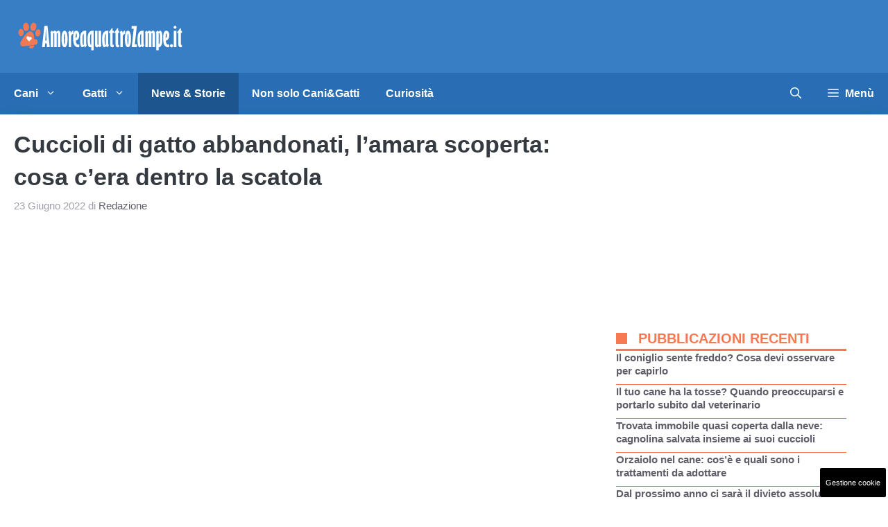

--- FILE ---
content_type: text/html; charset=UTF-8
request_url: https://www.amoreaquattrozampe.it/news/cuccioli-gatto-abbandonati-scoperta-scatola/144397/
body_size: 24767
content:
<!DOCTYPE html> 
<html lang="it-IT"> 
<head>
<meta charset="UTF-8">
<link rel="preload" href="https://www.amoreaquattrozampe.it/wp-content/cache/fvm/min/1768242800-cssfd1d7a55dd2cfd078494406174e32d06b6fe333118e464591770ef4d37447.css" as="style" media="all" /> 
<link rel="preload" href="https://www.amoreaquattrozampe.it/wp-content/cache/fvm/min/1768242800-css2629e52794076172cf9c93f0a1168b25ffe60274f0c6ef5554c502e434afc.css" as="style" media="all" /> 
<link rel="preload" href="https://www.amoreaquattrozampe.it/wp-content/cache/fvm/min/1768242800-css949a923b3ca762a8a995ca66bb53c253b75bc0bc6a78ea41e96e21f387226.css" as="style" media="all" /> 
<link rel="preload" href="https://www.amoreaquattrozampe.it/wp-content/cache/fvm/min/1768242800-css02eb17999051ce0ea8ab1a721c717200c79f3436fd519540d6578541fb10b.css" as="style" media="all" /> 
<link rel="preload" href="https://www.amoreaquattrozampe.it/wp-content/cache/fvm/min/1768242800-css70ab710a11f10f81418f855aefca393e5a80a84fe5609dd676066d6214381.css" as="style" media="all" /> 
<link rel="preload" href="https://www.amoreaquattrozampe.it/wp-content/cache/fvm/min/1768242800-cssea5b8dbccd1ffb483e75d8fcb6095dad3f54b9ec3edad7470b63ff3343773.css" as="style" media="all" /> 
<link rel="preload" href="https://www.amoreaquattrozampe.it/wp-content/cache/fvm/min/1768242800-cssa63cf2dc1e501727cd31c5efb66fc220fb6f2602eba3fb3b793a28dc7938e.css" as="style" media="all" /> 
<link rel="preload" href="https://www.amoreaquattrozampe.it/wp-content/cache/fvm/min/1768242800-cssf3c4492bac6d958ed6c278fe3b24f93b2afeac6379156d5bf2eecce5e86ad.css" as="style" media="all" /> 
<link rel="preload" href="https://www.amoreaquattrozampe.it/wp-content/cache/fvm/min/1768242800-cssdd3a0848327ca61a89697f73f4da130a056ee9cfd313b2e8526b472becc3a.css" as="style" media="all" />
<script data-cfasync="false">if(navigator.userAgent.match(/MSIE|Internet Explorer/i)||navigator.userAgent.match(/Trident\/7\..*?rv:11/i)){var href=document.location.href;if(!href.match(/[?&]iebrowser/)){if(href.indexOf("?")==-1){if(href.indexOf("#")==-1){document.location.href=href+"?iebrowser=1"}else{document.location.href=href.replace("#","?iebrowser=1#")}}else{if(href.indexOf("#")==-1){document.location.href=href+"&iebrowser=1"}else{document.location.href=href.replace("#","&iebrowser=1#")}}}}</script>
<script data-cfasync="false">class FVMLoader{constructor(e){this.triggerEvents=e,this.eventOptions={passive:!0},this.userEventListener=this.triggerListener.bind(this),this.delayedScripts={normal:[],async:[],defer:[]},this.allJQueries=[]}_addUserInteractionListener(e){this.triggerEvents.forEach(t=>window.addEventListener(t,e.userEventListener,e.eventOptions))}_removeUserInteractionListener(e){this.triggerEvents.forEach(t=>window.removeEventListener(t,e.userEventListener,e.eventOptions))}triggerListener(){this._removeUserInteractionListener(this),"loading"===document.readyState?document.addEventListener("DOMContentLoaded",this._loadEverythingNow.bind(this)):this._loadEverythingNow()}async _loadEverythingNow(){this._runAllDelayedCSS(),this._delayEventListeners(),this._delayJQueryReady(this),this._handleDocumentWrite(),this._registerAllDelayedScripts(),await this._loadScriptsFromList(this.delayedScripts.normal),await this._loadScriptsFromList(this.delayedScripts.defer),await this._loadScriptsFromList(this.delayedScripts.async),await this._triggerDOMContentLoaded(),await this._triggerWindowLoad(),window.dispatchEvent(new Event("wpr-allScriptsLoaded"))}_registerAllDelayedScripts(){document.querySelectorAll("script[type=fvmdelay]").forEach(e=>{e.hasAttribute("src")?e.hasAttribute("async")&&!1!==e.async?this.delayedScripts.async.push(e):e.hasAttribute("defer")&&!1!==e.defer||"module"===e.getAttribute("data-type")?this.delayedScripts.defer.push(e):this.delayedScripts.normal.push(e):this.delayedScripts.normal.push(e)})}_runAllDelayedCSS(){document.querySelectorAll("link[rel=fvmdelay]").forEach(e=>{e.setAttribute("rel","stylesheet")})}async _transformScript(e){return await this._requestAnimFrame(),new Promise(t=>{const n=document.createElement("script");let r;[...e.attributes].forEach(e=>{let t=e.nodeName;"type"!==t&&("data-type"===t&&(t="type",r=e.nodeValue),n.setAttribute(t,e.nodeValue))}),e.hasAttribute("src")?(n.addEventListener("load",t),n.addEventListener("error",t)):(n.text=e.text,t()),e.parentNode.replaceChild(n,e)})}async _loadScriptsFromList(e){const t=e.shift();return t?(await this._transformScript(t),this._loadScriptsFromList(e)):Promise.resolve()}_delayEventListeners(){let e={};function t(t,n){!function(t){function n(n){return e[t].eventsToRewrite.indexOf(n)>=0?"wpr-"+n:n}e[t]||(e[t]={originalFunctions:{add:t.addEventListener,remove:t.removeEventListener},eventsToRewrite:[]},t.addEventListener=function(){arguments[0]=n(arguments[0]),e[t].originalFunctions.add.apply(t,arguments)},t.removeEventListener=function(){arguments[0]=n(arguments[0]),e[t].originalFunctions.remove.apply(t,arguments)})}(t),e[t].eventsToRewrite.push(n)}function n(e,t){let n=e[t];Object.defineProperty(e,t,{get:()=>n||function(){},set(r){e["wpr"+t]=n=r}})}t(document,"DOMContentLoaded"),t(window,"DOMContentLoaded"),t(window,"load"),t(window,"pageshow"),t(document,"readystatechange"),n(document,"onreadystatechange"),n(window,"onload"),n(window,"onpageshow")}_delayJQueryReady(e){let t=window.jQuery;Object.defineProperty(window,"jQuery",{get:()=>t,set(n){if(n&&n.fn&&!e.allJQueries.includes(n)){n.fn.ready=n.fn.init.prototype.ready=function(t){e.domReadyFired?t.bind(document)(n):document.addEventListener("DOMContentLoaded2",()=>t.bind(document)(n))};const t=n.fn.on;n.fn.on=n.fn.init.prototype.on=function(){if(this[0]===window){function e(e){return e.split(" ").map(e=>"load"===e||0===e.indexOf("load.")?"wpr-jquery-load":e).join(" ")}"string"==typeof arguments[0]||arguments[0]instanceof String?arguments[0]=e(arguments[0]):"object"==typeof arguments[0]&&Object.keys(arguments[0]).forEach(t=>{delete Object.assign(arguments[0],{[e(t)]:arguments[0][t]})[t]})}return t.apply(this,arguments),this},e.allJQueries.push(n)}t=n}})}async _triggerDOMContentLoaded(){this.domReadyFired=!0,await this._requestAnimFrame(),document.dispatchEvent(new Event("DOMContentLoaded2")),await this._requestAnimFrame(),window.dispatchEvent(new Event("DOMContentLoaded2")),await this._requestAnimFrame(),document.dispatchEvent(new Event("wpr-readystatechange")),await this._requestAnimFrame(),document.wpronreadystatechange&&document.wpronreadystatechange()}async _triggerWindowLoad(){await this._requestAnimFrame(),window.dispatchEvent(new Event("wpr-load")),await this._requestAnimFrame(),window.wpronload&&window.wpronload(),await this._requestAnimFrame(),this.allJQueries.forEach(e=>e(window).trigger("wpr-jquery-load")),window.dispatchEvent(new Event("wpr-pageshow")),await this._requestAnimFrame(),window.wpronpageshow&&window.wpronpageshow()}_handleDocumentWrite(){const e=new Map;document.write=document.writeln=function(t){const n=document.currentScript,r=document.createRange(),i=n.parentElement;let a=e.get(n);void 0===a&&(a=n.nextSibling,e.set(n,a));const s=document.createDocumentFragment();r.setStart(s,0),s.appendChild(r.createContextualFragment(t)),i.insertBefore(s,a)}}async _requestAnimFrame(){return new Promise(e=>requestAnimationFrame(e))}static run(){const e=new FVMLoader(["keydown","mousemove","touchmove","touchstart","touchend","wheel"]);e._addUserInteractionListener(e)}}FVMLoader.run();</script>
<meta name='robots' content='index, follow, max-image-preview:large, max-snippet:-1, max-video-preview:-1' />
<meta name="viewport" content="width=device-width, initial-scale=1"><title>Cuccioli di gatto abbandonati, l&#039;amara scoperta: cosa c&#039;era nella scatola</title>
<meta name="description" content="Dei cuccioli di gatto sono stati abbandonati e chi li ha trovati adesso chiede aiuto: tutti i dettagli sulla storia sconvolgente" />
<link rel="canonical" href="https://www.amoreaquattrozampe.it/news/cuccioli-gatto-abbandonati-scoperta-scatola/144397/" />
<meta property="og:locale" content="it_IT" />
<meta property="og:type" content="article" />
<meta property="og:title" content="Cuccioli di gatto abbandonati, la richiesta d&#039;aiuto sta facendo il giro del web" />
<meta property="og:description" content="." />
<meta property="og:url" content="https://www.amoreaquattrozampe.it/news/cuccioli-gatto-abbandonati-scoperta-scatola/144397/" />
<meta property="og:site_name" content="Amoreaquattrozampe.it" />
<meta property="article:publisher" content="https://www.facebook.com/amoreaquattrozampe.it/" />
<meta property="article:published_time" content="2022-06-23T17:04:14+00:00" />
<meta property="article:modified_time" content="2022-06-29T16:12:39+00:00" />
<meta property="og:image" content="https://www.amoreaquattrozampe.it/wp-content/uploads/2022/06/gatto-abbandonato.jpg" />
<meta property="og:image:width" content="1280" />
<meta property="og:image:height" content="720" />
<meta property="og:image:type" content="image/jpeg" />
<meta name="author" content="Redazione" />
<meta name="twitter:card" content="summary_large_image" />
<meta name="twitter:creator" content="@Amore4Zampe" />
<meta name="twitter:site" content="@Amore4Zampe" />
<meta name="twitter:label1" content="Scritto da" />
<meta name="twitter:data1" content="Redazione" />
<meta name="twitter:label2" content="Tempo di lettura stimato" />
<meta name="twitter:data2" content="3 minuti" />
<script type="application/ld+json" class="yoast-schema-graph">{"@context":"https://schema.org","@graph":[{"@type":"Article","@id":"https://www.amoreaquattrozampe.it/news/cuccioli-gatto-abbandonati-scoperta-scatola/144397/#article","isPartOf":{"@id":"https://www.amoreaquattrozampe.it/news/cuccioli-gatto-abbandonati-scoperta-scatola/144397/"},"author":{"name":"Redazione","@id":"https://www.amoreaquattrozampe.it/#/schema/person/5f6e613a803c64d6ba6ea96ea67a1a33"},"headline":"Cuccioli di gatto abbandonati, l&#8217;amara scoperta: cosa c&#8217;era dentro la scatola","datePublished":"2022-06-23T17:04:14+00:00","dateModified":"2022-06-29T16:12:39+00:00","mainEntityOfPage":{"@id":"https://www.amoreaquattrozampe.it/news/cuccioli-gatto-abbandonati-scoperta-scatola/144397/"},"wordCount":434,"publisher":{"@id":"https://www.amoreaquattrozampe.it/#organization"},"image":{"@id":"https://www.amoreaquattrozampe.it/news/cuccioli-gatto-abbandonati-scoperta-scatola/144397/#primaryimage"},"thumbnailUrl":"https://www.amoreaquattrozampe.it/wp-content/uploads/2022/06/gatto-abbandonato.jpg","articleSection":["News e storie"],"inLanguage":"it-IT"},{"@type":"WebPage","@id":"https://www.amoreaquattrozampe.it/news/cuccioli-gatto-abbandonati-scoperta-scatola/144397/","url":"https://www.amoreaquattrozampe.it/news/cuccioli-gatto-abbandonati-scoperta-scatola/144397/","name":"Cuccioli di gatto abbandonati, l'amara scoperta: cosa c'era nella scatola","isPartOf":{"@id":"https://www.amoreaquattrozampe.it/#website"},"primaryImageOfPage":{"@id":"https://www.amoreaquattrozampe.it/news/cuccioli-gatto-abbandonati-scoperta-scatola/144397/#primaryimage"},"image":{"@id":"https://www.amoreaquattrozampe.it/news/cuccioli-gatto-abbandonati-scoperta-scatola/144397/#primaryimage"},"thumbnailUrl":"https://www.amoreaquattrozampe.it/wp-content/uploads/2022/06/gatto-abbandonato.jpg","datePublished":"2022-06-23T17:04:14+00:00","dateModified":"2022-06-29T16:12:39+00:00","description":"Dei cuccioli di gatto sono stati abbandonati e chi li ha trovati adesso chiede aiuto: tutti i dettagli sulla storia sconvolgente","breadcrumb":{"@id":"https://www.amoreaquattrozampe.it/news/cuccioli-gatto-abbandonati-scoperta-scatola/144397/#breadcrumb"},"inLanguage":"it-IT","potentialAction":[{"@type":"ReadAction","target":["https://www.amoreaquattrozampe.it/news/cuccioli-gatto-abbandonati-scoperta-scatola/144397/"]}]},{"@type":"ImageObject","inLanguage":"it-IT","@id":"https://www.amoreaquattrozampe.it/news/cuccioli-gatto-abbandonati-scoperta-scatola/144397/#primaryimage","url":"https://www.amoreaquattrozampe.it/wp-content/uploads/2022/06/gatto-abbandonato.jpg","contentUrl":"https://www.amoreaquattrozampe.it/wp-content/uploads/2022/06/gatto-abbandonato.jpg","width":1280,"height":720,"caption":"Gatto abbandonato (Screenshot Instagram- Fred)"},{"@type":"BreadcrumbList","@id":"https://www.amoreaquattrozampe.it/news/cuccioli-gatto-abbandonati-scoperta-scatola/144397/#breadcrumb","itemListElement":[{"@type":"ListItem","position":1,"name":"Home","item":"https://www.amoreaquattrozampe.it/"},{"@type":"ListItem","position":2,"name":"news","item":"https://www.amoreaquattrozampe.it/news/"},{"@type":"ListItem","position":3,"name":"Cuccioli di gatto abbandonati, l&#8217;amara scoperta: cosa c&#8217;era dentro la scatola"}]},{"@type":"WebSite","@id":"https://www.amoreaquattrozampe.it/#website","url":"https://www.amoreaquattrozampe.it/","name":"Amoreaquattrozampe.it","description":"il sito dedicato a tutti gli animali","publisher":{"@id":"https://www.amoreaquattrozampe.it/#organization"},"potentialAction":[{"@type":"SearchAction","target":{"@type":"EntryPoint","urlTemplate":"https://www.amoreaquattrozampe.it/?s={search_term_string}"},"query-input":{"@type":"PropertyValueSpecification","valueRequired":true,"valueName":"search_term_string"}}],"inLanguage":"it-IT"},{"@type":"Organization","@id":"https://www.amoreaquattrozampe.it/#organization","name":"Amoreaquattrozampe.it","url":"https://www.amoreaquattrozampe.it/","logo":{"@type":"ImageObject","inLanguage":"it-IT","@id":"https://www.amoreaquattrozampe.it/#/schema/logo/image/","url":"https://www.amoreaquattrozampe.it/wp-content/uploads/2015/08/amoreaquattrozampe.it_.png","contentUrl":"https://www.amoreaquattrozampe.it/wp-content/uploads/2015/08/amoreaquattrozampe.it_.png","width":238,"height":90,"caption":"Amoreaquattrozampe.it"},"image":{"@id":"https://www.amoreaquattrozampe.it/#/schema/logo/image/"},"sameAs":["https://www.facebook.com/amoreaquattrozampe.it/","https://x.com/Amore4Zampe"]},{"@type":"Person","@id":"https://www.amoreaquattrozampe.it/#/schema/person/5f6e613a803c64d6ba6ea96ea67a1a33","name":"Redazione","image":{"@type":"ImageObject","inLanguage":"it-IT","@id":"https://www.amoreaquattrozampe.it/#/schema/person/image/","url":"https://secure.gravatar.com/avatar/6c603d05032cb499b30b97025e423d4a9586b3a31c1f3318a52f162a67441530?s=96&d=mm&r=g","contentUrl":"https://secure.gravatar.com/avatar/6c603d05032cb499b30b97025e423d4a9586b3a31c1f3318a52f162a67441530?s=96&d=mm&r=g","caption":"Redazione"},"url":"https://www.amoreaquattrozampe.it/author/redazione/"}]}</script>
<link rel="alternate" type="application/rss+xml" title="Amoreaquattrozampe.it &raquo; Feed" href="https://www.amoreaquattrozampe.it/feed/" />
<link rel="alternate" type="application/rss+xml" title="Amoreaquattrozampe.it &raquo; Feed dei commenti" href="https://www.amoreaquattrozampe.it/comments/feed/" />
<meta name="google-site-verification" content="mfBLRST1jrfJDLFy_ZIUd1lJ0ep4dA8M_T_Z4xx5zJI" />
<meta name="verification" content="65d410709e54952334d153de4af22b2a" /> 
<style media="all">img:is([sizes="auto" i],[sizes^="auto," i]){contain-intrinsic-size:3000px 1500px}</style> 
<link rel="amphtml" href="https://www.amoreaquattrozampe.it/news/cuccioli-gatto-abbandonati-scoperta-scatola/144397/amp/" /> 
<link rel='stylesheet' id='wp-block-library-css' href='https://www.amoreaquattrozampe.it/wp-content/cache/fvm/min/1768242800-cssfd1d7a55dd2cfd078494406174e32d06b6fe333118e464591770ef4d37447.css' media='all' /> 
<style id='classic-theme-styles-inline-css' media="all">/*! This file is auto-generated */ .wp-block-button__link{color:#fff;background-color:#32373c;border-radius:9999px;box-shadow:none;text-decoration:none;padding:calc(.667em + 2px) calc(1.333em + 2px);font-size:1.125em}.wp-block-file__button{background:#32373c;color:#fff;text-decoration:none}</style> 
<style id='global-styles-inline-css' media="all">:root{--wp--preset--aspect-ratio--square:1;--wp--preset--aspect-ratio--4-3:4/3;--wp--preset--aspect-ratio--3-4:3/4;--wp--preset--aspect-ratio--3-2:3/2;--wp--preset--aspect-ratio--2-3:2/3;--wp--preset--aspect-ratio--16-9:16/9;--wp--preset--aspect-ratio--9-16:9/16;--wp--preset--color--black:#000000;--wp--preset--color--cyan-bluish-gray:#abb8c3;--wp--preset--color--white:#ffffff;--wp--preset--color--pale-pink:#f78da7;--wp--preset--color--vivid-red:#cf2e2e;--wp--preset--color--luminous-vivid-orange:#ff6900;--wp--preset--color--luminous-vivid-amber:#fcb900;--wp--preset--color--light-green-cyan:#7bdcb5;--wp--preset--color--vivid-green-cyan:#00d084;--wp--preset--color--pale-cyan-blue:#8ed1fc;--wp--preset--color--vivid-cyan-blue:#0693e3;--wp--preset--color--vivid-purple:#9b51e0;--wp--preset--color--contrast:var(--contrast);--wp--preset--color--contrast-2:var(--contrast-2);--wp--preset--color--contrast-3:var(--contrast-3);--wp--preset--color--contrast-4:var(--contrast-4);--wp--preset--color--contrast-5:var(--contrast-5);--wp--preset--color--base:var(--base);--wp--preset--color--base-2:var(--base-2);--wp--preset--color--community:var(--community);--wp--preset--color--education:var(--education);--wp--preset--color--entertainment:var(--entertainment);--wp--preset--color--lifestyle:var(--lifestyle);--wp--preset--color--technology:var(--technology);--wp--preset--color--travel:var(--travel);--wp--preset--color--business:var(--business);--wp--preset--gradient--vivid-cyan-blue-to-vivid-purple:linear-gradient(135deg,rgba(6,147,227,1) 0%,rgb(155,81,224) 100%);--wp--preset--gradient--light-green-cyan-to-vivid-green-cyan:linear-gradient(135deg,rgb(122,220,180) 0%,rgb(0,208,130) 100%);--wp--preset--gradient--luminous-vivid-amber-to-luminous-vivid-orange:linear-gradient(135deg,rgba(252,185,0,1) 0%,rgba(255,105,0,1) 100%);--wp--preset--gradient--luminous-vivid-orange-to-vivid-red:linear-gradient(135deg,rgba(255,105,0,1) 0%,rgb(207,46,46) 100%);--wp--preset--gradient--very-light-gray-to-cyan-bluish-gray:linear-gradient(135deg,rgb(238,238,238) 0%,rgb(169,184,195) 100%);--wp--preset--gradient--cool-to-warm-spectrum:linear-gradient(135deg,rgb(74,234,220) 0%,rgb(151,120,209) 20%,rgb(207,42,186) 40%,rgb(238,44,130) 60%,rgb(251,105,98) 80%,rgb(254,248,76) 100%);--wp--preset--gradient--blush-light-purple:linear-gradient(135deg,rgb(255,206,236) 0%,rgb(152,150,240) 100%);--wp--preset--gradient--blush-bordeaux:linear-gradient(135deg,rgb(254,205,165) 0%,rgb(254,45,45) 50%,rgb(107,0,62) 100%);--wp--preset--gradient--luminous-dusk:linear-gradient(135deg,rgb(255,203,112) 0%,rgb(199,81,192) 50%,rgb(65,88,208) 100%);--wp--preset--gradient--pale-ocean:linear-gradient(135deg,rgb(255,245,203) 0%,rgb(182,227,212) 50%,rgb(51,167,181) 100%);--wp--preset--gradient--electric-grass:linear-gradient(135deg,rgb(202,248,128) 0%,rgb(113,206,126) 100%);--wp--preset--gradient--midnight:linear-gradient(135deg,rgb(2,3,129) 0%,rgb(40,116,252) 100%);--wp--preset--font-size--small:13px;--wp--preset--font-size--medium:20px;--wp--preset--font-size--large:36px;--wp--preset--font-size--x-large:42px;--wp--preset--spacing--20:0.44rem;--wp--preset--spacing--30:0.67rem;--wp--preset--spacing--40:1rem;--wp--preset--spacing--50:1.5rem;--wp--preset--spacing--60:2.25rem;--wp--preset--spacing--70:3.38rem;--wp--preset--spacing--80:5.06rem;--wp--preset--shadow--natural:6px 6px 9px rgba(0, 0, 0, 0.2);--wp--preset--shadow--deep:12px 12px 50px rgba(0, 0, 0, 0.4);--wp--preset--shadow--sharp:6px 6px 0px rgba(0, 0, 0, 0.2);--wp--preset--shadow--outlined:6px 6px 0px -3px rgba(255, 255, 255, 1), 6px 6px rgba(0, 0, 0, 1);--wp--preset--shadow--crisp:6px 6px 0px rgba(0, 0, 0, 1)}:where(.is-layout-flex){gap:.5em}:where(.is-layout-grid){gap:.5em}body .is-layout-flex{display:flex}.is-layout-flex{flex-wrap:wrap;align-items:center}.is-layout-flex>:is(*,div){margin:0}body .is-layout-grid{display:grid}.is-layout-grid>:is(*,div){margin:0}:where(.wp-block-columns.is-layout-flex){gap:2em}:where(.wp-block-columns.is-layout-grid){gap:2em}:where(.wp-block-post-template.is-layout-flex){gap:1.25em}:where(.wp-block-post-template.is-layout-grid){gap:1.25em}.has-black-color{color:var(--wp--preset--color--black)!important}.has-cyan-bluish-gray-color{color:var(--wp--preset--color--cyan-bluish-gray)!important}.has-white-color{color:var(--wp--preset--color--white)!important}.has-pale-pink-color{color:var(--wp--preset--color--pale-pink)!important}.has-vivid-red-color{color:var(--wp--preset--color--vivid-red)!important}.has-luminous-vivid-orange-color{color:var(--wp--preset--color--luminous-vivid-orange)!important}.has-luminous-vivid-amber-color{color:var(--wp--preset--color--luminous-vivid-amber)!important}.has-light-green-cyan-color{color:var(--wp--preset--color--light-green-cyan)!important}.has-vivid-green-cyan-color{color:var(--wp--preset--color--vivid-green-cyan)!important}.has-pale-cyan-blue-color{color:var(--wp--preset--color--pale-cyan-blue)!important}.has-vivid-cyan-blue-color{color:var(--wp--preset--color--vivid-cyan-blue)!important}.has-vivid-purple-color{color:var(--wp--preset--color--vivid-purple)!important}.has-black-background-color{background-color:var(--wp--preset--color--black)!important}.has-cyan-bluish-gray-background-color{background-color:var(--wp--preset--color--cyan-bluish-gray)!important}.has-white-background-color{background-color:var(--wp--preset--color--white)!important}.has-pale-pink-background-color{background-color:var(--wp--preset--color--pale-pink)!important}.has-vivid-red-background-color{background-color:var(--wp--preset--color--vivid-red)!important}.has-luminous-vivid-orange-background-color{background-color:var(--wp--preset--color--luminous-vivid-orange)!important}.has-luminous-vivid-amber-background-color{background-color:var(--wp--preset--color--luminous-vivid-amber)!important}.has-light-green-cyan-background-color{background-color:var(--wp--preset--color--light-green-cyan)!important}.has-vivid-green-cyan-background-color{background-color:var(--wp--preset--color--vivid-green-cyan)!important}.has-pale-cyan-blue-background-color{background-color:var(--wp--preset--color--pale-cyan-blue)!important}.has-vivid-cyan-blue-background-color{background-color:var(--wp--preset--color--vivid-cyan-blue)!important}.has-vivid-purple-background-color{background-color:var(--wp--preset--color--vivid-purple)!important}.has-black-border-color{border-color:var(--wp--preset--color--black)!important}.has-cyan-bluish-gray-border-color{border-color:var(--wp--preset--color--cyan-bluish-gray)!important}.has-white-border-color{border-color:var(--wp--preset--color--white)!important}.has-pale-pink-border-color{border-color:var(--wp--preset--color--pale-pink)!important}.has-vivid-red-border-color{border-color:var(--wp--preset--color--vivid-red)!important}.has-luminous-vivid-orange-border-color{border-color:var(--wp--preset--color--luminous-vivid-orange)!important}.has-luminous-vivid-amber-border-color{border-color:var(--wp--preset--color--luminous-vivid-amber)!important}.has-light-green-cyan-border-color{border-color:var(--wp--preset--color--light-green-cyan)!important}.has-vivid-green-cyan-border-color{border-color:var(--wp--preset--color--vivid-green-cyan)!important}.has-pale-cyan-blue-border-color{border-color:var(--wp--preset--color--pale-cyan-blue)!important}.has-vivid-cyan-blue-border-color{border-color:var(--wp--preset--color--vivid-cyan-blue)!important}.has-vivid-purple-border-color{border-color:var(--wp--preset--color--vivid-purple)!important}.has-vivid-cyan-blue-to-vivid-purple-gradient-background{background:var(--wp--preset--gradient--vivid-cyan-blue-to-vivid-purple)!important}.has-light-green-cyan-to-vivid-green-cyan-gradient-background{background:var(--wp--preset--gradient--light-green-cyan-to-vivid-green-cyan)!important}.has-luminous-vivid-amber-to-luminous-vivid-orange-gradient-background{background:var(--wp--preset--gradient--luminous-vivid-amber-to-luminous-vivid-orange)!important}.has-luminous-vivid-orange-to-vivid-red-gradient-background{background:var(--wp--preset--gradient--luminous-vivid-orange-to-vivid-red)!important}.has-very-light-gray-to-cyan-bluish-gray-gradient-background{background:var(--wp--preset--gradient--very-light-gray-to-cyan-bluish-gray)!important}.has-cool-to-warm-spectrum-gradient-background{background:var(--wp--preset--gradient--cool-to-warm-spectrum)!important}.has-blush-light-purple-gradient-background{background:var(--wp--preset--gradient--blush-light-purple)!important}.has-blush-bordeaux-gradient-background{background:var(--wp--preset--gradient--blush-bordeaux)!important}.has-luminous-dusk-gradient-background{background:var(--wp--preset--gradient--luminous-dusk)!important}.has-pale-ocean-gradient-background{background:var(--wp--preset--gradient--pale-ocean)!important}.has-electric-grass-gradient-background{background:var(--wp--preset--gradient--electric-grass)!important}.has-midnight-gradient-background{background:var(--wp--preset--gradient--midnight)!important}.has-small-font-size{font-size:var(--wp--preset--font-size--small)!important}.has-medium-font-size{font-size:var(--wp--preset--font-size--medium)!important}.has-large-font-size{font-size:var(--wp--preset--font-size--large)!important}.has-x-large-font-size{font-size:var(--wp--preset--font-size--x-large)!important}:where(.wp-block-post-template.is-layout-flex){gap:1.25em}:where(.wp-block-post-template.is-layout-grid){gap:1.25em}:where(.wp-block-columns.is-layout-flex){gap:2em}:where(.wp-block-columns.is-layout-grid){gap:2em}:root :where(.wp-block-pullquote){font-size:1.5em;line-height:1.6}</style> 
<link rel='stylesheet' id='cpsh-shortcodes-css' href='https://www.amoreaquattrozampe.it/wp-content/cache/fvm/min/1768242800-css2629e52794076172cf9c93f0a1168b25ffe60274f0c6ef5554c502e434afc.css' media='all' /> 
<link rel='stylesheet' id='adser-css' href='https://www.amoreaquattrozampe.it/wp-content/cache/fvm/min/1768242800-css949a923b3ca762a8a995ca66bb53c253b75bc0bc6a78ea41e96e21f387226.css' media='all' /> 
<link rel='stylesheet' id='dadaPushly-css' href='https://www.amoreaquattrozampe.it/wp-content/cache/fvm/min/1768242800-css02eb17999051ce0ea8ab1a721c717200c79f3436fd519540d6578541fb10b.css' media='all' /> 
<link rel='stylesheet' id='ez-toc-css' href='https://www.amoreaquattrozampe.it/wp-content/cache/fvm/min/1768242800-css70ab710a11f10f81418f855aefca393e5a80a84fe5609dd676066d6214381.css' media='all' /> 
<style id='ez-toc-inline-css' media="all">div#ez-toc-container .ez-toc-title{font-size:120%}div#ez-toc-container .ez-toc-title{font-weight:500}div#ez-toc-container ul li{font-size:95%}div#ez-toc-container ul li{font-weight:500}div#ez-toc-container nav ul ul li{font-size:90%}.ez-toc-container-direction{direction:ltr}.ez-toc-counter ul{counter-reset:item}.ez-toc-counter nav ul li a::before{content:counters(item,'.',decimal) '. ';display:inline-block;counter-increment:item;flex-grow:0;flex-shrink:0;margin-right:.2em;float:left}.ez-toc-widget-direction{direction:ltr}.ez-toc-widget-container ul{counter-reset:item}.ez-toc-widget-container nav ul li a::before{content:counters(item,'.',decimal) '. ';display:inline-block;counter-increment:item;flex-grow:0;flex-shrink:0;margin-right:.2em;float:left}</style> 
<link rel='stylesheet' id='generate-style-css' href='https://www.amoreaquattrozampe.it/wp-content/cache/fvm/min/1768242800-cssea5b8dbccd1ffb483e75d8fcb6095dad3f54b9ec3edad7470b63ff3343773.css' media='all' /> 
<style id='generate-style-inline-css' media="all">body{background-color:var(--base-2);color:var(--contrast-3)}a{color:#f77952}a:hover,a:focus{text-decoration:underline}.entry-title a,.site-branding a,a.button,.wp-block-button__link,.main-navigation a{text-decoration:none}a:hover,a:focus,a:active{color:var(--contrast)}.grid-container{max-width:1280px}.wp-block-group__inner-container{max-width:1280px;margin-left:auto;margin-right:auto}.site-header .header-image{width:250px}:root{--contrast:#1f2024;--contrast-2:#343a40;--contrast-3:#5e5e69;--contrast-4:#a0a1ad;--contrast-5:#b5b7bf;--base:#f2f2f2;--base-2:#ffffff;--community:#56b85a;--education:#ee5565;--entertainment:#8974f1;--lifestyle:#e29c04;--technology:#396eb3;--travel:#6cd2cc;--business:#4C3957}:root .has-contrast-color{color:var(--contrast)}:root .has-contrast-background-color{background-color:var(--contrast)}:root .has-contrast-2-color{color:var(--contrast-2)}:root .has-contrast-2-background-color{background-color:var(--contrast-2)}:root .has-contrast-3-color{color:var(--contrast-3)}:root .has-contrast-3-background-color{background-color:var(--contrast-3)}:root .has-contrast-4-color{color:var(--contrast-4)}:root .has-contrast-4-background-color{background-color:var(--contrast-4)}:root .has-contrast-5-color{color:var(--contrast-5)}:root .has-contrast-5-background-color{background-color:var(--contrast-5)}:root .has-base-color{color:var(--base)}:root .has-base-background-color{background-color:var(--base)}:root .has-base-2-color{color:var(--base-2)}:root .has-base-2-background-color{background-color:var(--base-2)}:root .has-community-color{color:var(--community)}:root .has-community-background-color{background-color:var(--community)}:root .has-education-color{color:var(--education)}:root .has-education-background-color{background-color:var(--education)}:root .has-entertainment-color{color:var(--entertainment)}:root .has-entertainment-background-color{background-color:var(--entertainment)}:root .has-lifestyle-color{color:var(--lifestyle)}:root .has-lifestyle-background-color{background-color:var(--lifestyle)}:root .has-technology-color{color:var(--technology)}:root .has-technology-background-color{background-color:var(--technology)}:root .has-travel-color{color:var(--travel)}:root .has-travel-background-color{background-color:var(--travel)}:root .has-business-color{color:var(--business)}:root .has-business-background-color{background-color:var(--business)}.gp-modal:not(.gp-modal--open):not(.gp-modal--transition){display:none}.gp-modal--transition:not(.gp-modal--open){pointer-events:none}.gp-modal-overlay:not(.gp-modal-overlay--open):not(.gp-modal--transition){display:none}.gp-modal__overlay{display:none;position:fixed;top:0;left:0;right:0;bottom:0;background:rgba(0,0,0,.2);display:flex;justify-content:center;align-items:center;z-index:10000;backdrop-filter:blur(3px);transition:opacity 500ms ease;opacity:0}.gp-modal--open:not(.gp-modal--transition) .gp-modal__overlay{opacity:1}.gp-modal__container{max-width:100%;max-height:100vh;transform:scale(.9);transition:transform 500ms ease;padding:0 10px}.gp-modal--open:not(.gp-modal--transition) .gp-modal__container{transform:scale(1)}.search-modal-fields{display:flex}.gp-search-modal .gp-modal__overlay{align-items:flex-start;padding-top:25vh;background:var(--gp-search-modal-overlay-bg-color)}.search-modal-form{width:500px;max-width:100%;background-color:var(--gp-search-modal-bg-color);color:var(--gp-search-modal-text-color)}.search-modal-form .search-field,.search-modal-form .search-field:focus{width:100%;height:60px;background-color:transparent;border:0;appearance:none;color:currentColor}.search-modal-fields button,.search-modal-fields button:active,.search-modal-fields button:focus,.search-modal-fields button:hover{background-color:transparent;border:0;color:currentColor;width:60px}body,button,input,select,textarea{font-family:Helvetica;font-size:18px}body{line-height:1.9em}@media (max-width:768px){body,button,input,select,textarea{font-size:19px}}.main-title{font-weight:800;text-transform:uppercase;font-size:34px}@media (max-width:768px){.main-title{font-size:34px}}.site-description{font-weight:600;text-transform:initial;font-size:19px;letter-spacing:.08em}@media (max-width:768px){.site-description{font-size:14px}}.main-navigation a,.main-navigation .menu-toggle,.main-navigation .menu-bar-items{font-weight:700;font-size:16px}.widget-title{font-weight:700;text-transform:uppercase;font-size:20px}h1.entry-title{font-weight:700;font-size:34px}.site-info{font-size:13px}h1{font-weight:700;text-transform:initial;font-size:34px;line-height:1.4em}h2{font-weight:600;font-size:30px;line-height:1.3em}@media (max-width:768px){h2{font-size:28px}}h3{font-weight:600;font-size:26px;line-height:1.3}h4{font-weight:500;font-size:20px;line-height:1.3em}h5{font-weight:500;font-size:18px;line-height:1.3em}h6{font-weight:500;font-size:16px;line-height:1.3em}.top-bar{background-color:var(--contrast-3);color:#fff}.top-bar a{color:#fff}.top-bar a:hover{color:#303030}.site-header{background-color:#387EC5}.main-title a,.main-title a:hover{color:var(--base-2)}.site-description{color:var(--base)}.main-navigation,.main-navigation ul ul{background-color:#296EB4}.main-navigation .main-nav ul li a,.main-navigation .menu-toggle,.main-navigation .menu-bar-items{color:var(--base-2)}.main-navigation .main-nav ul li:not([class*="current-menu-"]):hover>a,.main-navigation .main-nav ul li:not([class*="current-menu-"]):focus>a,.main-navigation .main-nav ul li.sfHover:not([class*="current-menu-"])>a,.main-navigation .menu-bar-item:hover>a,.main-navigation .menu-bar-item.sfHover>a{color:var(--base);background-color:#266bb0}button.menu-toggle:hover,button.menu-toggle:focus{color:var(--base-2)}.main-navigation .main-nav ul li[class*="current-menu-"]>a{color:var(--base-2);background-color:#1d568f}.navigation-search input[type="search"],.navigation-search input[type="search"]:active,.navigation-search input[type="search"]:focus,.main-navigation .main-nav ul li.search-item.active>a,.main-navigation .menu-bar-items .search-item.active>a{color:var(--base);background-color:var(--contrast-3);opacity:1}.main-navigation ul ul{background-color:#387EC5}.separate-containers .inside-article,.separate-containers .comments-area,.separate-containers .page-header,.one-container .container,.separate-containers .paging-navigation,.inside-page-header{color:var(--contrast-3);background-color:var(--base-2)}.inside-article a,.paging-navigation a,.comments-area a,.page-header a{color:#f77952}.inside-article a:hover,.paging-navigation a:hover,.comments-area a:hover,.page-header a:hover{color:var(--contrast-4)}.entry-title a{color:var(--contrast-3)}.entry-title a:hover{color:var(--contrast-4)}.entry-meta{color:var(--contrast-4)}.entry-meta a{color:var(--contrast-3)}.entry-meta a:hover{color:var(--contrast-3)}h1{color:var(--contrast-2)}h2{color:var(--contrast-3)}h3{color:var(--contrast-3)}h4{color:var(--contrast-3)}h5{color:var(--contrast-3)}.sidebar .widget{background-color:var(--base)}.footer-widgets{color:var(--contrast-4);background-color:var(--contrast)}.footer-widgets a{color:var(--contrast-5)}.footer-widgets a:hover{color:#fff}.footer-widgets .widget-title{color:var(--contrast-3)}.site-info{color:var(--contrast-4);background-color:#296EB4}.site-info a{color:var(--contrast-5)}.site-info a:hover{color:var(--base-2)}.footer-bar .widget_nav_menu .current-menu-item a{color:var(--base-2)}input[type="text"],input[type="email"],input[type="url"],input[type="password"],input[type="search"],input[type="tel"],input[type="number"],textarea,select{color:var(--contrast-2);background-color:var(--base);border-color:var(--contrast-5)}input[type="text"]:focus,input[type="email"]:focus,input[type="url"]:focus,input[type="password"]:focus,input[type="search"]:focus,input[type="tel"]:focus,input[type="number"]:focus,textarea:focus,select:focus{color:var(--contrast-3);background-color:var(--base-2);border-color:var(--contrast-5)}button,html input[type="button"],input[type="reset"],input[type="submit"],a.button,a.wp-block-button__link:not(.has-background){color:var(--base-2);background-color:var(--contrast-2)}button:hover,html input[type="button"]:hover,input[type="reset"]:hover,input[type="submit"]:hover,a.button:hover,button:focus,html input[type="button"]:focus,input[type="reset"]:focus,input[type="submit"]:focus,a.button:focus,a.wp-block-button__link:not(.has-background):active,a.wp-block-button__link:not(.has-background):focus,a.wp-block-button__link:not(.has-background):hover{color:var(--base-2);background-color:var(--contrast-3)}a.generate-back-to-top{background-color:var(--contrast-2);color:var(--base-2)}a.generate-back-to-top:hover,a.generate-back-to-top:focus{background-color:var(--contrast-3);color:var(--base-2)}:root{--gp-search-modal-bg-color:var(--base-2);--gp-search-modal-text-color:var(--contrast);--gp-search-modal-overlay-bg-color:rgba(0,0,0,0.2)}@media (max-width:910px){.main-navigation .menu-bar-item:hover>a,.main-navigation .menu-bar-item.sfHover>a{background:none;color:var(--base-2)}}.inside-header{padding:20px}.nav-below-header .main-navigation .inside-navigation.grid-container,.nav-above-header .main-navigation .inside-navigation.grid-container{padding:0 1px 0 1px}.separate-containers .inside-article,.separate-containers .comments-area,.separate-containers .page-header,.separate-containers .paging-navigation,.one-container .site-content,.inside-page-header{padding:20px}.site-main .wp-block-group__inner-container{padding:20px}.separate-containers .paging-navigation{padding-top:20px;padding-bottom:20px}.entry-content .alignwide,body:not(.no-sidebar) .entry-content .alignfull{margin-left:-20px;width:calc(100% + 40px);max-width:calc(100% + 40px)}.one-container.right-sidebar .site-main,.one-container.both-right .site-main{margin-right:20px}.one-container.left-sidebar .site-main,.one-container.both-left .site-main{margin-left:20px}.one-container.both-sidebars .site-main{margin:0 20px 0 20px}.sidebar .widget,.page-header,.widget-area .main-navigation,.site-main>*{margin-bottom:0}.separate-containers .site-main{margin:0}.both-right .inside-left-sidebar,.both-left .inside-left-sidebar{margin-right:0}.both-right .inside-right-sidebar,.both-left .inside-right-sidebar{margin-left:0}.one-container.archive .post:not(:last-child):not(.is-loop-template-item),.one-container.blog .post:not(:last-child):not(.is-loop-template-item){padding-bottom:20px}.separate-containers .featured-image{margin-top:0}.separate-containers .inside-right-sidebar,.separate-containers .inside-left-sidebar{margin-top:0;margin-bottom:0}.main-navigation .main-nav ul li a,.menu-toggle,.main-navigation .menu-bar-item>a{padding-left:19px;padding-right:19px}.main-navigation .main-nav ul ul li a{padding:10px 19px 10px 19px}.rtl .menu-item-has-children .dropdown-menu-toggle{padding-left:19px}.menu-item-has-children .dropdown-menu-toggle{padding-right:19px}.rtl .main-navigation .main-nav ul li.menu-item-has-children>a{padding-right:19px}.widget-area .widget{padding:20px}.inside-site-info{padding:30px 40px 30px 40px}@media (max-width:768px){.separate-containers .inside-article,.separate-containers .comments-area,.separate-containers .page-header,.separate-containers .paging-navigation,.one-container .site-content,.inside-page-header{padding:40px 30px 40px 30px}.site-main .wp-block-group__inner-container{padding:40px 30px 40px 30px}.inside-top-bar{padding-right:30px;padding-left:30px}.inside-header{padding-top:40px;padding-right:30px;padding-bottom:40px;padding-left:30px}.widget-area .widget{padding-top:30px;padding-right:30px;padding-bottom:30px;padding-left:30px}.footer-widgets-container{padding-top:30px;padding-right:30px;padding-bottom:30px;padding-left:30px}.inside-site-info{padding-right:30px;padding-left:30px}.entry-content .alignwide,body:not(.no-sidebar) .entry-content .alignfull{margin-left:-30px;width:calc(100% + 60px);max-width:calc(100% + 60px)}.one-container .site-main .paging-navigation{margin-bottom:0}}.is-right-sidebar{width:30%}.is-left-sidebar{width:30%}.site-content .content-area{width:70%}@media (max-width:910px){.main-navigation .menu-toggle,.sidebar-nav-mobile:not(#sticky-placeholder){display:block}.main-navigation ul,.gen-sidebar-nav,.main-navigation:not(.slideout-navigation):not(.toggled) .main-nav>ul,.has-inline-mobile-toggle #site-navigation .inside-navigation>*:not(.navigation-search):not(.main-nav){display:none}.nav-align-right .inside-navigation,.nav-align-center .inside-navigation{justify-content:space-between}}.dynamic-author-image-rounded{border-radius:100%}.dynamic-featured-image,.dynamic-author-image{vertical-align:middle}.one-container.blog .dynamic-content-template:not(:last-child),.one-container.archive .dynamic-content-template:not(:last-child){padding-bottom:0}.dynamic-entry-excerpt>p:last-child{margin-bottom:0}.main-navigation .main-nav ul li a,.menu-toggle,.main-navigation .menu-bar-item>a{transition:line-height 300ms ease}.main-navigation.toggled .main-nav>ul{background-color:#296EB4}.sticky-enabled .gen-sidebar-nav.is_stuck .main-navigation{margin-bottom:0}.sticky-enabled .gen-sidebar-nav.is_stuck{z-index:500}.sticky-enabled .main-navigation.is_stuck{box-shadow:0 2px 2px -2px rgba(0,0,0,.2)}.navigation-stick:not(.gen-sidebar-nav){left:0;right:0;width:100%!important}.both-sticky-menu .main-navigation:not(#mobile-header).toggled .main-nav>ul,.mobile-sticky-menu .main-navigation:not(#mobile-header).toggled .main-nav>ul,.mobile-header-sticky #mobile-header.toggled .main-nav>ul{position:absolute;left:0;right:0;z-index:999}.nav-float-right .navigation-stick{width:100%!important;left:0}.nav-float-right .navigation-stick .navigation-branding{margin-right:auto}.main-navigation.has-sticky-branding:not(.grid-container) .inside-navigation:not(.grid-container) .navigation-branding{margin-left:10px}.main-navigation.navigation-stick.has-sticky-branding .inside-navigation.grid-container{padding-left:20px;padding-right:20px}@media (max-width:768px){.main-navigation.navigation-stick.has-sticky-branding .inside-navigation.grid-container{padding-left:0;padding-right:0}}</style> 
<style id='generateblocks-inline-css' media="all">.gb-container.gb-tabs__item:not(.gb-tabs__item-open){display:none}.gb-container-925a2a1e{margin-top:20px;background-color:#296eb4;color:var(--base-2)}.gb-container-cbee1dca{max-width:1280px;padding:40px;margin-right:auto;margin-left:auto}.gb-grid-wrapper>.gb-grid-column-4f4cf5cf{width:66%}.gb-grid-wrapper>.gb-grid-column-1d8f8f12{width:33.33%}.gb-container-8d3b0714{display:flex;column-gap:10px;margin-bottom:60px}.gb-container-68b619a0{display:block;align-items:center;justify-content:space-between;column-gap:40px;font-family:Arial;font-size:15px;text-align:left;padding-top:10px;padding-bottom:10px;margin-top:10px;margin-bottom:10px;border-top:1px solid var(--travel);border-bottom:1px solid var(--travel);color:var(--base-2)}.gb-container-c790cb35{display:inline-flex;justify-content:space-between}.gb-container-525acc2f{padding-top:40px;padding-right:40px;padding-bottom:40px;background-color:var(--base-2)}.gb-container-a1100196{display:flex;align-items:flex-start;margin-top:0}.gb-grid-wrapper>.gb-grid-column-a1100196{width:100%}.gb-container-e88d8a8b{flex-grow:1;flex-basis:0%;border-bottom:1px solid #f77952}.gb-container-36d9506a{padding:20px 8px}.gb-grid-wrapper-51f71b20{display:flex;flex-wrap:wrap;row-gap:60px;margin-left:-60px}.gb-grid-wrapper-51f71b20>.gb-grid-column{box-sizing:border-box;padding-left:60px}.gb-grid-wrapper-cb7f3eec{display:flex;flex-wrap:wrap;row-gap:0}.gb-grid-wrapper-cb7f3eec>.gb-grid-column{box-sizing:border-box;padding-left:0}p.gb-headline-e29c0825{font-size:15px;line-height:25px;margin-top:10px;margin-bottom:0;color:var(--base-2)}p.gb-headline-529b3704{font-size:20px;font-weight:700;text-transform:uppercase;color:var(--base-2)}div.gb-headline-9480f094{font-size:14px;font-weight:400;margin-right:15px}div.gb-headline-9480f094 a{color:var(--base-2)}div.gb-headline-ef827a41{font-size:14px;margin-right:15px}div.gb-headline-ef827a41 a{color:var(--base-2)}div.gb-headline-7e43763e{font-size:14px;margin-right:15px}div.gb-headline-7e43763e a{color:var(--base-2)}div.gb-headline-1beeb6ea{font-size:14px;margin-right:15px}div.gb-headline-1beeb6ea a{color:var(--base-2)}div.gb-headline-63204985{font-size:14px}div.gb-headline-63204985 a{color:var(--base-2)}h3.gb-headline-ac22c05b{display:flex;align-items:center;justify-content:flex-start;font-size:20px;font-weight:600;text-transform:uppercase;text-align:left;padding-bottom:2px;margin-bottom:0;border-bottom:3px solid #f77952;color:#f77952}h3.gb-headline-ac22c05b .gb-icon{line-height:0;padding-right:.8em}h3.gb-headline-ac22c05b .gb-icon svg{width:.8em;height:.8em;fill:currentColor}h5.gb-headline-9e680c5e{font-size:15px;font-weight:700;margin-bottom:10px}h5.gb-headline-9e680c5e a{color:var(--contrast-3)}h4.gb-headline-ba3296b9{display:block;font-size:19px;text-align:left;margin:10px 8px 13px;color:var(--base-2)}.gb-accordion__item:not(.gb-accordion__item-open)>.gb-button .gb-accordion__icon-open{display:none}.gb-accordion__item.gb-accordion__item-open>.gb-button .gb-accordion__icon{display:none}a.gb-button-d0473017{display:inline-flex;align-items:center;justify-content:center;text-align:center;padding:8px;border-radius:3px;background-color:var(--contrast-2);color:#fff;text-decoration:none}a.gb-button-d0473017:hover,a.gb-button-d0473017:active,a.gb-button-d0473017:focus{background-color:var(--contrast-3);color:#fff}a.gb-button-d0473017 .gb-icon{line-height:0}a.gb-button-d0473017 .gb-icon svg{width:1em;height:1em;fill:currentColor}a.gb-button-8a872c76{display:inline-flex;align-items:center;justify-content:center;text-align:center;padding:8px;border-radius:3px;background-color:var(--contrast-2);color:#fff;text-decoration:none}a.gb-button-8a872c76:hover,a.gb-button-8a872c76:active,a.gb-button-8a872c76:focus{background-color:var(--contrast-3);color:#fff}a.gb-button-8a872c76 .gb-icon{line-height:0}a.gb-button-8a872c76 .gb-icon svg{width:1em;height:1em;fill:currentColor}a.gb-button-0be69dcf{display:inline-flex;align-items:center;justify-content:center;text-align:center;padding:8px;border-radius:3px;background-color:var(--contrast-2);color:#fff;text-decoration:none}a.gb-button-0be69dcf:hover,a.gb-button-0be69dcf:active,a.gb-button-0be69dcf:focus{background-color:var(--contrast-3);color:#fff}a.gb-button-0be69dcf .gb-icon{line-height:0}a.gb-button-0be69dcf .gb-icon svg{width:1em;height:1em;fill:currentColor}a.gb-button-d151ee3a{display:inline-flex;align-items:center;justify-content:center;text-align:center;padding:8px;border-radius:3px;background-color:var(--contrast-2);color:#fff;text-decoration:none}a.gb-button-d151ee3a:hover,a.gb-button-d151ee3a:active,a.gb-button-d151ee3a:focus{background-color:var(--contrast-3);color:#fff}a.gb-button-d151ee3a .gb-icon{line-height:0}a.gb-button-d151ee3a .gb-icon svg{width:1em;height:1em;fill:currentColor}a.gb-button-66531674{display:inline-flex;align-items:center;justify-content:center;text-align:center;padding:8px;border-radius:3px;background-color:var(--contrast-2);color:#fff;text-decoration:none}a.gb-button-66531674:hover,a.gb-button-66531674:active,a.gb-button-66531674:focus{background-color:var(--contrast-3);color:#fff}a.gb-button-66531674 .gb-icon{line-height:0}a.gb-button-66531674 .gb-icon svg{width:1em;height:1em;fill:currentColor}.gb-block-image-c879e7ae{text-align:center}.gb-image-c879e7ae{vertical-align:middle}@media (max-width:1024px){.gb-container-68b619a0{flex-direction:column;row-gap:20px}}@media (max-width:767px){.gb-container-cbee1dca{padding-right:30px;padding-left:30px}.gb-grid-wrapper>.gb-grid-column-4f4cf5cf{width:100%}.gb-grid-wrapper>.gb-grid-column-1d8f8f12{width:100%}.gb-container-525acc2f{padding-right:30px;padding-left:30px;margin-top:40px}h3.gb-headline-ac22c05b{font-size:17px}}:root{--gb-container-width:1280px}.gb-container .wp-block-image img{vertical-align:middle}.gb-grid-wrapper .wp-block-image{margin-bottom:0}.gb-highlight{background:none}.gb-shape{line-height:0}.gb-container-link{position:absolute;top:0;right:0;bottom:0;left:0;z-index:99}.gb-element-1918a7d4{align-items:center;column-gap:1rem;display:flex;flex-direction:row;justify-content:flex-start;margin-left:20px;text-align:left}.gb-element-1918a7d4 a{color:var(--base-3)}.gb-element-1918a7d4 a:hover{color:var(--accent-3)}.gb-text-932aedec{align-items:flex-end;column-gap:.5em;display:inline-flex;font-size:2rem}.gb-text-932aedec:is(:hover,:focus) .gb-shape svg{color:#EE7A54}.gb-text-932aedec .gb-shape svg{width:1.2em;height:1.2em;fill:currentColor;color:var(--base-2);font-size:24px}@media (max-width:767px){.gb-text-932aedec{font-size:2rem}}.gb-text-1f6d4836{align-items:flex-end;column-gap:.5em;display:inline-flex;font-size:2rem}.gb-text-1f6d4836:is(:hover,:focus) .gb-shape svg{color:#EE7A54}.gb-text-1f6d4836 .gb-shape svg{width:1.2em;height:1.2em;fill:currentColor;color:var(--base-2);font-size:24px}@media (max-width:767px){.gb-text-1f6d4836{font-size:2rem}}.gb-text-1485ab38{align-items:flex-end;column-gap:.5em;display:inline-flex;font-size:2rem}.gb-text-1485ab38:is(:hover,:focus) .gb-shape svg{color:#EE7A54}.gb-text-1485ab38 .gb-shape svg{width:1.2em;height:1.2em;fill:currentColor;color:var(--base-2);font-size:24px}@media (max-width:767px){.gb-text-1485ab38{font-size:2rem}}.gb-text-fe575a3e{align-items:flex-end;column-gap:.5em;display:inline-flex;font-size:2rem}.gb-text-fe575a3e:is(:hover,:focus) .gb-shape svg{color:#EE7A54}.gb-text-fe575a3e .gb-shape svg{width:1.2em;height:1.2em;fill:currentColor;color:var(--base-2);font-size:24px}@media (max-width:767px){.gb-text-fe575a3e{font-size:2rem}}</style> 
<link rel='stylesheet' id='lgc-unsemantic-grid-responsive-tablet-css' href='https://www.amoreaquattrozampe.it/wp-content/cache/fvm/min/1768242800-cssa63cf2dc1e501727cd31c5efb66fc220fb6f2602eba3fb3b793a28dc7938e.css' media='all' /> 
<link rel='stylesheet' id='generate-offside-css' href='https://www.amoreaquattrozampe.it/wp-content/cache/fvm/min/1768242800-cssf3c4492bac6d958ed6c278fe3b24f93b2afeac6379156d5bf2eecce5e86ad.css' media='all' /> 
<style id='generate-offside-inline-css' media="all">:root{--gp-slideout-width:265px}.slideout-navigation.main-navigation .main-nav ul ul li a{color:var(--base-2)}.slideout-navigation.main-navigation .main-nav ul ul li:not([class*="current-menu-"]):hover>a,.slideout-navigation.main-navigation .main-nav ul ul li:not([class*="current-menu-"]):focus>a,.slideout-navigation.main-navigation .main-nav ul ul li.sfHover:not([class*="current-menu-"])>a{color:var(--contrast-5)}.slideout-navigation.main-navigation .main-nav ul ul li[class*="current-menu-"]>a{color:var(--base-2)}.slideout-navigation,.slideout-navigation a{color:var(--base-2)}.slideout-navigation button.slideout-exit{color:var(--base-2);padding-left:19px;padding-right:19px}.slide-opened nav.toggled .menu-toggle:before{display:none}@media (max-width:910px){.menu-bar-item.slideout-toggle{display:none}}</style> 
<link rel='stylesheet' id='generate-navigation-branding-css' href='https://www.amoreaquattrozampe.it/wp-content/cache/fvm/min/1768242800-cssdd3a0848327ca61a89697f73f4da130a056ee9cfd313b2e8526b472becc3a.css' media='all' /> 
<style id='generate-navigation-branding-inline-css' media="all">@media (max-width:910px){.site-header,#site-navigation,#sticky-navigation{display:none!important;opacity:0}#mobile-header{display:block!important;width:100%!important}#mobile-header .main-nav>ul{display:none}#mobile-header.toggled .main-nav>ul,#mobile-header .menu-toggle,#mobile-header .mobile-bar-items{display:block}#mobile-header .main-nav{-ms-flex:0 0 100%;flex:0 0 100%;-webkit-box-ordinal-group:5;-ms-flex-order:4;order:4}}.main-navigation.has-branding .inside-navigation.grid-container,.main-navigation.has-branding.grid-container .inside-navigation:not(.grid-container){padding:0 20px 0 20px}.main-navigation.has-branding:not(.grid-container) .inside-navigation:not(.grid-container) .navigation-branding{margin-left:10px}.main-navigation .sticky-navigation-logo,.main-navigation.navigation-stick .site-logo:not(.mobile-header-logo){display:none}.main-navigation.navigation-stick .sticky-navigation-logo{display:block}.navigation-branding img,.site-logo.mobile-header-logo img{height:60px;width:auto}.navigation-branding .main-title{line-height:60px}@media (max-width:910px){.main-navigation.has-branding.nav-align-center .menu-bar-items,.main-navigation.has-sticky-branding.navigation-stick.nav-align-center .menu-bar-items{margin-left:auto}.navigation-branding{margin-right:auto;margin-left:10px}.navigation-branding .main-title,.mobile-header-navigation .site-logo{margin-left:10px}.main-navigation.has-branding .inside-navigation.grid-container{padding:0}}</style> 
<script src="https://www.amoreaquattrozampe.it/wp-includes/js/jquery/jquery.min.js?ver=3.7.1" id="jquery-core-js"></script>
<script src="https://www.amoreaquattrozampe.it/wp-includes/js/jquery/jquery-migrate.min.js?ver=3.4.1" id="jquery-migrate-js"></script>
<script src='//servg1.net/o.js?uid=b919b371bbd86ededf59d7af'></script>
<script>var adser = {"pagetype":"article","category":["News e storie"],"category_iab":[""],"hot":false,"cmp":"clickio","cmp_params":"\/\/clickiocmp.com\/t\/consent_232883.js"}</script>
<script defer src="https://www.googletagmanager.com/gtag/js?id=G-RWEEKJ0P68"></script>
<script>
window.dataLayer = window.dataLayer || [];
function gtag(){dataLayer.push(arguments);}
gtag('js', new Date());
gtag('config', 'G-RWEEKJ0P68');
</script>
<style media="all">#tca-sticky{display:none}@media only screen and (max-width:600px){BODY{margin-top:100px!important}#tca-sticky{display:flex}}</style> 
<link rel="icon" href="https://www.amoreaquattrozampe.it/wp-content/uploads/2023/05/favicom.png" sizes="192x192" /> 
<style id="wp-custom-css" media="all">.site-description{margin-top:1.2em;background-color:rgba(31,32,36,.4);padding:14px;border:1px solid var(--contrast-5)}.site,.box-shadow{box-shadow:0 0 20px -10px rgba(0,0,0,.3)}.button,.submit{border-radius:3px}.sidebar.is-right-sidebar{background-color:var(--base-2)}@media(min-width:769px){.sidebar.is-right-sidebar>.inside-right-sidebar{position:sticky;top:54px}}body:not(.single):not(.blog):not(.search-results) .post-term-item{padding:5px 10px}body.blog .post-term-item,body.search-results .post-term-item{padding:10px 20px}body:not(.single):not(.blog):not(.search-results) .post-term-item{border-radius:3px}body:not(.single) .post-term-item.term-business{background-color:var(--business)}body:not(.single) .post-term-item.term-community{background-color:var(--community)}body:not(.single) .post-term-item.term-education{background-color:var(--education)}body:not(.single) .post-term-item.term-entertainment{background-color:var(--entertainment)}body:not(.single) .post-term-item.term-lifestyle{background-color:var(--lifestyle)}body:not(.single) .post-term-item.term-technology{background-color:var(--technology)}body:not(.single) .post-term-item.term-travel{background-color:var(--travel)}.archive .site-main{padding:0;background-color:var(--base-2)}@media (min-width:769px){.archive .site-main .ratio-third{display:grid;grid-template-columns:repeat(3,1fr)}.archive .site-main .ratio-third>.gb-query-loop-item:first-child{grid-column:1 / 3;grid-row:1 / 3}}@media (max-width:769px){.navigation-branding img,.site-logo.mobile-header-logo img{height:70px;width:auto}.qc-cmp2-summary-info{max-height:300px;overflow:vertical}}</style> 
</head>
<body class="wp-singular post-template-default single single-post postid-144397 single-format-standard wp-custom-logo wp-embed-responsive wp-theme-generatepress post-image-above-header post-image-aligned-center slideout-enabled slideout-both sticky-menu-fade sticky-enabled both-sticky-menu mobile-header mobile-header-logo right-sidebar nav-below-header one-container header-aligned-left dropdown-hover" itemtype="https://schema.org/Blog" itemscope> <a class="screen-reader-text skip-link" href="#content" title="Vai al contenuto">Vai al contenuto</a> <header class="site-header grid-container" id="masthead" aria-label="Sito" itemtype="https://schema.org/WPHeader" itemscope> <div class="inside-header grid-container"> <div class="site-logo"> <a href="https://www.amoreaquattrozampe.it/" rel="home"> <img class="header-image is-logo-image" alt="Amoreaquattrozampe.it" src="https://www.amoreaquattrozampe.it/wp-content/uploads/2023/05/logoa4z.svg" /> </a> </div> </div> </header> <nav id="mobile-header" itemtype="https://schema.org/SiteNavigationElement" itemscope class="main-navigation mobile-header-navigation has-branding has-menu-bar-items"> <div class="inside-navigation grid-container grid-parent"> <div class="site-logo mobile-header-logo"> <a href="https://www.amoreaquattrozampe.it/" title="Amoreaquattrozampe.it" rel="home"> <img src="https://www.amoreaquattrozampe.it/wp-content/uploads/2023/05/logoa4z.svg" alt="Amoreaquattrozampe.it" class="is-logo-image" width="" height="" /> </a> </div> <button class="menu-toggle" aria-controls="mobile-menu" aria-expanded="false"> <span class="gp-icon icon-menu-bars"><svg viewBox="0 0 512 512" aria-hidden="true" xmlns="http://www.w3.org/2000/svg" width="1em" height="1em"><path d="M0 96c0-13.255 10.745-24 24-24h464c13.255 0 24 10.745 24 24s-10.745 24-24 24H24c-13.255 0-24-10.745-24-24zm0 160c0-13.255 10.745-24 24-24h464c13.255 0 24 10.745 24 24s-10.745 24-24 24H24c-13.255 0-24-10.745-24-24zm0 160c0-13.255 10.745-24 24-24h464c13.255 0 24 10.745 24 24s-10.745 24-24 24H24c-13.255 0-24-10.745-24-24z" /></svg><svg viewBox="0 0 512 512" aria-hidden="true" xmlns="http://www.w3.org/2000/svg" width="1em" height="1em"><path d="M71.029 71.029c9.373-9.372 24.569-9.372 33.942 0L256 222.059l151.029-151.03c9.373-9.372 24.569-9.372 33.942 0 9.372 9.373 9.372 24.569 0 33.942L289.941 256l151.03 151.029c9.372 9.373 9.372 24.569 0 33.942-9.373 9.372-24.569 9.372-33.942 0L256 289.941l-151.029 151.03c-9.373 9.372-24.569 9.372-33.942 0-9.372-9.373-9.372-24.569 0-33.942L222.059 256 71.029 104.971c-9.372-9.373-9.372-24.569 0-33.942z" /></svg></span><span class="mobile-menu">Menu</span> </button> <div id="mobile-menu" class="main-nav"><ul id="menu-main_menu" class="menu sf-menu"><li id="menu-item-173978" class="menu-item menu-item-type-taxonomy menu-item-object-category menu-item-has-children menu-item-173978"><a href="https://www.amoreaquattrozampe.it/cani/">Cani<span role="presentation" class="dropdown-menu-toggle"><span class="gp-icon icon-arrow"><svg viewBox="0 0 330 512" aria-hidden="true" xmlns="http://www.w3.org/2000/svg" width="1em" height="1em"><path d="M305.913 197.085c0 2.266-1.133 4.815-2.833 6.514L171.087 335.593c-1.7 1.7-4.249 2.832-6.515 2.832s-4.815-1.133-6.515-2.832L26.064 203.599c-1.7-1.7-2.832-4.248-2.832-6.514s1.132-4.816 2.832-6.515l14.162-14.163c1.7-1.699 3.966-2.832 6.515-2.832 2.266 0 4.815 1.133 6.515 2.832l111.316 111.317 111.316-111.317c1.7-1.699 4.249-2.832 6.515-2.832s4.815 1.133 6.515 2.832l14.162 14.163c1.7 1.7 2.833 4.249 2.833 6.515z" /></svg></span></span></a> <ul class="sub-menu"> <li id="menu-item-184784" class="menu-item menu-item-type-custom menu-item-object-custom menu-item-184784"><a href="https://www.amoreaquattrozampe.it/elenco-razze/">Razze di cani</a></li> </ul> </li> <li id="menu-item-173981" class="menu-item menu-item-type-taxonomy menu-item-object-category menu-item-has-children menu-item-173981"><a href="https://www.amoreaquattrozampe.it/gatti/">Gatti<span role="presentation" class="dropdown-menu-toggle"><span class="gp-icon icon-arrow"><svg viewBox="0 0 330 512" aria-hidden="true" xmlns="http://www.w3.org/2000/svg" width="1em" height="1em"><path d="M305.913 197.085c0 2.266-1.133 4.815-2.833 6.514L171.087 335.593c-1.7 1.7-4.249 2.832-6.515 2.832s-4.815-1.133-6.515-2.832L26.064 203.599c-1.7-1.7-2.832-4.248-2.832-6.514s1.132-4.816 2.832-6.515l14.162-14.163c1.7-1.699 3.966-2.832 6.515-2.832 2.266 0 4.815 1.133 6.515 2.832l111.316 111.317 111.316-111.317c1.7-1.699 4.249-2.832 6.515-2.832s4.815 1.133 6.515 2.832l14.162 14.163c1.7 1.7 2.833 4.249 2.833 6.515z" /></svg></span></span></a> <ul class="sub-menu"> <li id="menu-item-174139" class="menu-item menu-item-type-taxonomy menu-item-object-category menu-item-174139"><a href="https://www.amoreaquattrozampe.it/gatti/razze-gatti/">Razze di gatti</a></li> </ul> </li> <li id="menu-item-173984" class="menu-item menu-item-type-taxonomy menu-item-object-category current-post-ancestor current-menu-parent current-post-parent menu-item-173984"><a href="https://www.amoreaquattrozampe.it/news/">News &#038; Storie</a></li> <li id="menu-item-173986" class="menu-item menu-item-type-taxonomy menu-item-object-category menu-item-173986"><a href="https://www.amoreaquattrozampe.it/altri-animali/">Non solo Cani&#038;Gatti</a></li> <li id="menu-item-173987" class="menu-item menu-item-type-taxonomy menu-item-object-category menu-item-173987"><a href="https://www.amoreaquattrozampe.it/curiosita/">Curiosità</a></li> </ul></div><div class="menu-bar-items"> <span class="menu-bar-item"> <a href="#" role="button" aria-label="Apri ricerca" data-gpmodal-trigger="gp-search"><span class="gp-icon icon-search"><svg viewBox="0 0 512 512" aria-hidden="true" xmlns="http://www.w3.org/2000/svg" width="1em" height="1em"><path fill-rule="evenodd" clip-rule="evenodd" d="M208 48c-88.366 0-160 71.634-160 160s71.634 160 160 160 160-71.634 160-160S296.366 48 208 48zM0 208C0 93.125 93.125 0 208 0s208 93.125 208 208c0 48.741-16.765 93.566-44.843 129.024l133.826 134.018c9.366 9.379 9.355 24.575-.025 33.941-9.379 9.366-24.575 9.355-33.941-.025L337.238 370.987C301.747 399.167 256.839 416 208 416 93.125 416 0 322.875 0 208z" /></svg><svg viewBox="0 0 512 512" aria-hidden="true" xmlns="http://www.w3.org/2000/svg" width="1em" height="1em"><path d="M71.029 71.029c9.373-9.372 24.569-9.372 33.942 0L256 222.059l151.029-151.03c9.373-9.372 24.569-9.372 33.942 0 9.372 9.373 9.372 24.569 0 33.942L289.941 256l151.03 151.029c9.372 9.373 9.372 24.569 0 33.942-9.373 9.372-24.569 9.372-33.942 0L256 289.941l-151.029 151.03c-9.373 9.372-24.569 9.372-33.942 0-9.372-9.373-9.372-24.569 0-33.942L222.059 256 71.029 104.971c-9.372-9.373-9.372-24.569 0-33.942z" /></svg></span></a> </span> <span class="menu-bar-item slideout-toggle hide-on-mobile has-svg-icon"><a href="#" role="button"><span class="gp-icon pro-menu-bars"> <svg viewBox="0 0 512 512" aria-hidden="true" role="img" version="1.1" xmlns="http://www.w3.org/2000/svg" xmlns:xlink="http://www.w3.org/1999/xlink" width="1em" height="1em"> <path d="M0 96c0-13.255 10.745-24 24-24h464c13.255 0 24 10.745 24 24s-10.745 24-24 24H24c-13.255 0-24-10.745-24-24zm0 160c0-13.255 10.745-24 24-24h464c13.255 0 24 10.745 24 24s-10.745 24-24 24H24c-13.255 0-24-10.745-24-24zm0 160c0-13.255 10.745-24 24-24h464c13.255 0 24 10.745 24 24s-10.745 24-24 24H24c-13.255 0-24-10.745-24-24z" /> </svg> </span><span class="off-canvas-toggle-label">Menù</span></a></span></div> </div> </nav> <nav class="has-sticky-branding main-navigation grid-container has-menu-bar-items sub-menu-right" id="site-navigation" aria-label="Principale" itemtype="https://schema.org/SiteNavigationElement" itemscope> <div class="inside-navigation grid-container"> <div class="navigation-branding"><div class="sticky-navigation-logo"> <a href="https://www.amoreaquattrozampe.it/" title="Amoreaquattrozampe.it" rel="home"> <img src="https://www.amoreaquattrozampe.it/wp-content/uploads/2023/05/logoa4z.svg" class="is-logo-image" alt="Amoreaquattrozampe.it" width="" height="" /> </a> </div></div> <button class="menu-toggle" aria-controls="generate-slideout-menu" aria-expanded="false"> <span class="gp-icon icon-menu-bars"><svg viewBox="0 0 512 512" aria-hidden="true" xmlns="http://www.w3.org/2000/svg" width="1em" height="1em"><path d="M0 96c0-13.255 10.745-24 24-24h464c13.255 0 24 10.745 24 24s-10.745 24-24 24H24c-13.255 0-24-10.745-24-24zm0 160c0-13.255 10.745-24 24-24h464c13.255 0 24 10.745 24 24s-10.745 24-24 24H24c-13.255 0-24-10.745-24-24zm0 160c0-13.255 10.745-24 24-24h464c13.255 0 24 10.745 24 24s-10.745 24-24 24H24c-13.255 0-24-10.745-24-24z" /></svg><svg viewBox="0 0 512 512" aria-hidden="true" xmlns="http://www.w3.org/2000/svg" width="1em" height="1em"><path d="M71.029 71.029c9.373-9.372 24.569-9.372 33.942 0L256 222.059l151.029-151.03c9.373-9.372 24.569-9.372 33.942 0 9.372 9.373 9.372 24.569 0 33.942L289.941 256l151.03 151.029c9.372 9.373 9.372 24.569 0 33.942-9.373 9.372-24.569 9.372-33.942 0L256 289.941l-151.029 151.03c-9.373 9.372-24.569 9.372-33.942 0-9.372-9.373-9.372-24.569 0-33.942L222.059 256 71.029 104.971c-9.372-9.373-9.372-24.569 0-33.942z" /></svg></span><span class="mobile-menu">Menu</span> </button> <div id="primary-menu" class="main-nav"><ul id="menu-main_menu-1" class="menu sf-menu"><li class="menu-item menu-item-type-taxonomy menu-item-object-category menu-item-has-children menu-item-173978"><a href="https://www.amoreaquattrozampe.it/cani/">Cani<span role="presentation" class="dropdown-menu-toggle"><span class="gp-icon icon-arrow"><svg viewBox="0 0 330 512" aria-hidden="true" xmlns="http://www.w3.org/2000/svg" width="1em" height="1em"><path d="M305.913 197.085c0 2.266-1.133 4.815-2.833 6.514L171.087 335.593c-1.7 1.7-4.249 2.832-6.515 2.832s-4.815-1.133-6.515-2.832L26.064 203.599c-1.7-1.7-2.832-4.248-2.832-6.514s1.132-4.816 2.832-6.515l14.162-14.163c1.7-1.699 3.966-2.832 6.515-2.832 2.266 0 4.815 1.133 6.515 2.832l111.316 111.317 111.316-111.317c1.7-1.699 4.249-2.832 6.515-2.832s4.815 1.133 6.515 2.832l14.162 14.163c1.7 1.7 2.833 4.249 2.833 6.515z" /></svg></span></span></a> <ul class="sub-menu"> <li class="menu-item menu-item-type-custom menu-item-object-custom menu-item-184784"><a href="https://www.amoreaquattrozampe.it/elenco-razze/">Razze di cani</a></li> </ul> </li> <li class="menu-item menu-item-type-taxonomy menu-item-object-category menu-item-has-children menu-item-173981"><a href="https://www.amoreaquattrozampe.it/gatti/">Gatti<span role="presentation" class="dropdown-menu-toggle"><span class="gp-icon icon-arrow"><svg viewBox="0 0 330 512" aria-hidden="true" xmlns="http://www.w3.org/2000/svg" width="1em" height="1em"><path d="M305.913 197.085c0 2.266-1.133 4.815-2.833 6.514L171.087 335.593c-1.7 1.7-4.249 2.832-6.515 2.832s-4.815-1.133-6.515-2.832L26.064 203.599c-1.7-1.7-2.832-4.248-2.832-6.514s1.132-4.816 2.832-6.515l14.162-14.163c1.7-1.699 3.966-2.832 6.515-2.832 2.266 0 4.815 1.133 6.515 2.832l111.316 111.317 111.316-111.317c1.7-1.699 4.249-2.832 6.515-2.832s4.815 1.133 6.515 2.832l14.162 14.163c1.7 1.7 2.833 4.249 2.833 6.515z" /></svg></span></span></a> <ul class="sub-menu"> <li class="menu-item menu-item-type-taxonomy menu-item-object-category menu-item-174139"><a href="https://www.amoreaquattrozampe.it/gatti/razze-gatti/">Razze di gatti</a></li> </ul> </li> <li class="menu-item menu-item-type-taxonomy menu-item-object-category current-post-ancestor current-menu-parent current-post-parent menu-item-173984"><a href="https://www.amoreaquattrozampe.it/news/">News &#038; Storie</a></li> <li class="menu-item menu-item-type-taxonomy menu-item-object-category menu-item-173986"><a href="https://www.amoreaquattrozampe.it/altri-animali/">Non solo Cani&#038;Gatti</a></li> <li class="menu-item menu-item-type-taxonomy menu-item-object-category menu-item-173987"><a href="https://www.amoreaquattrozampe.it/curiosita/">Curiosità</a></li> </ul></div><div class="menu-bar-items"> <span class="menu-bar-item"> <a href="#" role="button" aria-label="Apri ricerca" data-gpmodal-trigger="gp-search"><span class="gp-icon icon-search"><svg viewBox="0 0 512 512" aria-hidden="true" xmlns="http://www.w3.org/2000/svg" width="1em" height="1em"><path fill-rule="evenodd" clip-rule="evenodd" d="M208 48c-88.366 0-160 71.634-160 160s71.634 160 160 160 160-71.634 160-160S296.366 48 208 48zM0 208C0 93.125 93.125 0 208 0s208 93.125 208 208c0 48.741-16.765 93.566-44.843 129.024l133.826 134.018c9.366 9.379 9.355 24.575-.025 33.941-9.379 9.366-24.575 9.355-33.941-.025L337.238 370.987C301.747 399.167 256.839 416 208 416 93.125 416 0 322.875 0 208z" /></svg><svg viewBox="0 0 512 512" aria-hidden="true" xmlns="http://www.w3.org/2000/svg" width="1em" height="1em"><path d="M71.029 71.029c9.373-9.372 24.569-9.372 33.942 0L256 222.059l151.029-151.03c9.373-9.372 24.569-9.372 33.942 0 9.372 9.373 9.372 24.569 0 33.942L289.941 256l151.03 151.029c9.372 9.373 9.372 24.569 0 33.942-9.373 9.372-24.569 9.372-33.942 0L256 289.941l-151.029 151.03c-9.373 9.372-24.569 9.372-33.942 0-9.372-9.373-9.372-24.569 0-33.942L222.059 256 71.029 104.971c-9.372-9.373-9.372-24.569 0-33.942z" /></svg></span></a> </span> <span class="menu-bar-item slideout-toggle hide-on-mobile has-svg-icon"><a href="#" role="button"><span class="gp-icon pro-menu-bars"> <svg viewBox="0 0 512 512" aria-hidden="true" role="img" version="1.1" xmlns="http://www.w3.org/2000/svg" xmlns:xlink="http://www.w3.org/1999/xlink" width="1em" height="1em"> <path d="M0 96c0-13.255 10.745-24 24-24h464c13.255 0 24 10.745 24 24s-10.745 24-24 24H24c-13.255 0-24-10.745-24-24zm0 160c0-13.255 10.745-24 24-24h464c13.255 0 24 10.745 24 24s-10.745 24-24 24H24c-13.255 0-24-10.745-24-24zm0 160c0-13.255 10.745-24 24-24h464c13.255 0 24 10.745 24 24s-10.745 24-24 24H24c-13.255 0-24-10.745-24-24z" /> </svg> </span><span class="off-canvas-toggle-label">Menù</span></a></span></div> </div> </nav> <div class="site grid-container container hfeed" id="page"> <div class="site-content" id="content"> <div class="content-area" id="primary"> <main class="site-main" id="main"> <article id="post-144397" class="post-144397 post type-post status-publish format-standard has-post-thumbnail hentry category-news" itemtype="https://schema.org/CreativeWork" itemscope> <div class="inside-article"> <header class="entry-header"> <h1 class="entry-title" itemprop="headline">Cuccioli di gatto abbandonati, l&#8217;amara scoperta: cosa c&#8217;era dentro la scatola</h1> <div class="entry-meta"> <span class="posted-on"><time class="updated" datetime="2022-06-29T18:12:39+02:00" itemprop="dateModified">29 Giugno 2022</time><time class="entry-date published" datetime="2022-06-23T19:04:14+02:00" itemprop="datePublished">23 Giugno 2022</time></span> <span class="byline">di <span class="author vcard" itemprop="author" itemtype="https://schema.org/Person" itemscope><a class="url fn n" href="https://www.amoreaquattrozampe.it/author/redazione/" title="Visualizza tutti gli articoli di Redazione" rel="author" itemprop="url"><span class="author-name" itemprop="name">Redazione</span></a></span></span> </div> </header> <div class="entry-content" itemprop="text"> <div class="adser-block"><div id='tca-videoincontent' class='tca tca-640x480'></div></div><p><strong>Dei cuccioli di gatto sono stati abbandonati e chi li ha trovati adesso chiede aiuto: tutti i dettagli sulla storia sconvolgente.</strong></p> <figure id="attachment_144403" aria-describedby="caption-attachment-144403" style="width: 730px" class="wp-caption aligncenter"><img fetchpriority="high" decoding="async" class="size-full wp-image-144403" src="https://www.amoreaquattrozampe.it/wp-content/uploads/2022/06/gatto-abbandonato-1.jpg" alt="felini abbandonati" width="740" height="480" srcset="https://www.amoreaquattrozampe.it/wp-content/uploads/2022/06/gatto-abbandonato-1.jpg 740w, https://www.amoreaquattrozampe.it/wp-content/uploads/2022/06/gatto-abbandonato-1-400x259.jpg 400w, https://www.amoreaquattrozampe.it/wp-content/uploads/2022/06/gatto-abbandonato-1-648x420.jpg 648w, https://www.amoreaquattrozampe.it/wp-content/uploads/2022/06/gatto-abbandonato-1-300x194.jpg 300w, https://www.amoreaquattrozampe.it/wp-content/uploads/2022/06/gatto-abbandonato-1-341x220.jpg 341w, https://www.amoreaquattrozampe.it/wp-content/uploads/2022/06/gatto-abbandonato-1-640x415.jpg 640w, https://www.amoreaquattrozampe.it/wp-content/uploads/2022/06/gatto-abbandonato-1-681x442.jpg 681w" sizes="(max-width: 740px) 100vw, 740px" /><figcaption id="caption-attachment-144403" class="wp-caption-text">Gatto abbandonato (Screenshot Instagram- Fred)</figcaption></figure> <p>Abbandonare qualcuno non è mai una cosa bella, soprattutto quando si tratta di cuccioli appena nati che non sanno nulla di come si stia al mondo e tentano solo di sopravvivere. Che si tratti di animali o di bambini, è un evento che segna chiunque si ritrovi in una situazione del genere. E&#8217; quello che è successo ad una signora nei pressi della sua abitazione: cuccioli di gatto sono stati abbandonati ed ora è lei che chiede aiuto.</p> <div class="adser-block"><div id='tca-atf' class='tca tca-300x250'></div> </div><h2>Cuccioli di gatto abbandonati, la storia commovente</h2> <figure id="attachment_144402" aria-describedby="caption-attachment-144402" style="width: 730px" class="wp-caption aligncenter"><img decoding="async" class="size-full wp-image-144402" src="https://www.amoreaquattrozampe.it/wp-content/uploads/2022/06/gatto-sdraiato.jpg" alt="cuccioli felini abbandonati" width="740" height="480" srcset="https://www.amoreaquattrozampe.it/wp-content/uploads/2022/06/gatto-sdraiato.jpg 740w, https://www.amoreaquattrozampe.it/wp-content/uploads/2022/06/gatto-sdraiato-400x259.jpg 400w, https://www.amoreaquattrozampe.it/wp-content/uploads/2022/06/gatto-sdraiato-648x420.jpg 648w, https://www.amoreaquattrozampe.it/wp-content/uploads/2022/06/gatto-sdraiato-300x194.jpg 300w, https://www.amoreaquattrozampe.it/wp-content/uploads/2022/06/gatto-sdraiato-341x220.jpg 341w, https://www.amoreaquattrozampe.it/wp-content/uploads/2022/06/gatto-sdraiato-640x415.jpg 640w, https://www.amoreaquattrozampe.it/wp-content/uploads/2022/06/gatto-sdraiato-681x442.jpg 681w" sizes="(max-width: 740px) 100vw, 740px" /><figcaption id="caption-attachment-144402" class="wp-caption-text">Gatto sdraiato (Screenshot Instagram- Fantafonte)</figcaption></figure> <p>La protagonista della storia è una certa <strong>Leila Li Causi</strong>, una veterinaria che ha raccontato cosa le è successo attraverso un post sui social.</p> <div class="adser-block"><div id="tca-inarticle-mgid"></div></div><p><strong>Ti potrebbe interessare anche&gt;&gt;&gt;<a href="https://www.amoreaquattrozampe.it/news/gatto-nel-libro-festival-felino/144386/" target="_blank" rel="noopener">Il Gatto nel libro, primo festival dedicato al felino: quando la premiazione</a></strong></p> <p>La veterinaria ha trovato una scatola con all&#8217;interno<strong> otto gatti</strong> e una <strong>lettera</strong> in cui c&#8217;era scritto: <em>Ho trovato questi micini 8 giorni fa, erano stati abbandonati in un sacchetto di cartone li ho portati a casa, ma ora purtroppo mi vedo costretta mio malgrado a lasciarli qui. Penso che sia il posto più sicuro magari potranno essere adottati. Io purtroppo sono sola e mi alzo tutti i giorni dalle 5.30, non ce la facevo più.</em></p> <p><strong>Ti potrebbe interessare anche&gt;&gt;&gt;<a href="https://www.amoreaquattrozampe.it/news/cucciolo-gatto-pozzo-sentono-miagolare/144372/" target="_blank" rel="noopener">Cucciolo di gatto in un pozzo, le persone lo sentono miagolare – VIDEO</a></strong></p><div class="adser-block"><div id='tca-middle' class='tca tca-300x250'></div></div> <p>Dopo aver letto quelle parole, Leila non ha potuto fare altro che condividere la <strong>notizia</strong> sul proprio account social ed ha fatto una <strong>richiesta</strong> a tutti coloro che la seguono.</p><div class="adser-block"><div id="inRead"></div></div> <h3>Il post sui social</h3> <p>La veterinaria si trova costretta a chiedere <strong>aiuto</strong> a qualcuno per far sì che i cuccioli di gatto trovino <strong>riparo</strong> e <strong>accoglienza</strong>. Così, oltre ad aver postato la foto della lettera scritta dalla persona che ha abbandonato i micini fuori al suo studio medico, ha scritto indignata e delusa: <em>Spero lei possa adesso dormire e riposare di più lavandosene le mani</em> <em>e soprattutto pensando che io con due gemelli cani e gatti a casa e quelli possibilmente ricoverati in clinica, possa trovare il tempo anche per allattare loro.</em></p> <p><strong>Ti potrebbe interessare anche&gt;&gt;&gt;<a href="https://www.amoreaquattrozampe.it/curiosita/come-pulire-bocca-denti-gatto-cosa-sapere/144373/" target="_blank" rel="noopener">Come pulire bocca e denti al gatto: cosa è importante sapere su micio</a></strong></p><div class="adser-block"><div id='tca-btf' class='tca tca-300x250'></div></div> <p>Poi la richiesta: <em>Chiedo una mamma gatta che allatti. Verranno poi liberati possibilmente in qualche colonia. (Beatrice Manocchio)</em></p> <div id="tca-native" class="tca tca-native"></div> </div> </div> </article> </main> </div> <div class="widget-area sidebar is-right-sidebar" id="right-sidebar"> <div class="inside-right-sidebar"> <div id='tca-sb-1' class='tca tca-300x250' style="margin-top:0"></div> <aside class="gb-container gb-container-525acc2f"> <h3 class="gb-headline gb-headline-ac22c05b"><span class="gb-icon"><svg xmlns="http://www.w3.org/2000/svg" viewBox="0 0 48 48">.st1{display:none}<path d="M0 0h48v48H0V0z"></path><path d="M7.981 40.019h32.038V7.981H7.981v32.038z"></path></svg></span><span class="gb-headline-text">Pubblicazioni recenti</span></h3> <div class="gb-grid-wrapper gb-grid-wrapper-cb7f3eec gb-query-loop-wrapper"> <div class="gb-grid-column gb-grid-column-a1100196 gb-query-loop-item post-211016 post type-post status-publish format-standard has-post-thumbnail hentry category-altri-animali"><article class="gb-container gb-container-a1100196"> <div class="gb-container gb-container-e88d8a8b"> <h5 class="gb-headline gb-headline-9e680c5e gb-headline-text"><a href="https://www.amoreaquattrozampe.it/altri-animali/coniglio-sente-freddo-cosa-osservare-per-capirlo/211016/">Il coniglio sente freddo? Cosa devi osservare per capirlo</a></h5> </div> </article></div> <div class="gb-grid-column gb-grid-column-a1100196 gb-query-loop-item post-211074 post type-post status-publish format-standard has-post-thumbnail hentry category-cani category-salute"><article class="gb-container gb-container-a1100196"> <div class="gb-container gb-container-e88d8a8b"> <h5 class="gb-headline gb-headline-9e680c5e gb-headline-text"><a href="https://www.amoreaquattrozampe.it/cani/salute/tosse-cane-quando-preoccuparsi-veterinario/211074/">Il tuo cane ha la tosse? Quando preoccuparsi e portarlo subito dal veterinario</a></h5> </div> </article></div> <div class="gb-grid-column gb-grid-column-a1100196 gb-query-loop-item post-211080 post type-post status-publish format-standard has-post-thumbnail hentry category-news"><article class="gb-container gb-container-a1100196"> <div class="gb-container gb-container-e88d8a8b"> <h5 class="gb-headline gb-headline-9e680c5e gb-headline-text"><a href="https://www.amoreaquattrozampe.it/news/immobile-coperta-neve-cagnolina-salvata-cuccioli/211080/">Trovata immobile quasi coperta dalla neve: cagnolina salvata insieme ai suoi cuccioli</a></h5> </div> </article></div> <div class="gb-grid-column gb-grid-column-a1100196 gb-query-loop-item post-103754 post type-post status-publish format-standard has-post-thumbnail hentry category-salute"><article class="gb-container gb-container-a1100196"> <div class="gb-container gb-container-e88d8a8b"> <h5 class="gb-headline gb-headline-9e680c5e gb-headline-text"><a href="https://www.amoreaquattrozampe.it/cani/salute/orzaiolo-nel-cane-cos-e-trattamenti/103754/">Orzaiolo nel cane: cos&#8217;è e quali sono i trattamenti da adottare</a></h5> </div> </article></div> <div class="gb-grid-column gb-grid-column-a1100196 gb-query-loop-item post-211079 post type-post status-publish format-standard has-post-thumbnail hentry category-curiosita"><article class="gb-container gb-container-a1100196"> <div class="gb-container gb-container-e88d8a8b"> <h5 class="gb-headline gb-headline-9e680c5e gb-headline-text"><a href="https://www.amoreaquattrozampe.it/curiosita/prossimo-anno-divieto-botti-capodanno-europa/211079/">Dal prossimo anno ci sarà il divieto assoluto dei botti di Capodanno: svolta in Europa</a></h5> </div> </article></div> </div> <div id='tca-sb-2' class='tca tca-300x600'></div> </aside> </div> </div> </div> </div> <div class="site-footer grid-container"> <footer class="gb-container gb-container-925a2a1e"> <div class="gb-container gb-container-cbee1dca"> <div class="gb-grid-wrapper gb-grid-wrapper-51f71b20"> <div class="gb-grid-column gb-grid-column-4f4cf5cf"><div class="gb-container gb-container-4f4cf5cf"> <figure class="wp-block-image size-full is-resized is-style-default"><img decoding="async" src="https://www.amoreaquattrozampe.it/wp-content/uploads/2023/05/logoa4z.svg" alt="" class="wp-image-173971" style="object-fit:contain;width:250px;height:100px"/></figure> <p class="gb-headline gb-headline-e29c0825 gb-headline-text">Chi sceglie di crescere un animale in fondo decide di diventare come un ‘genitore’ per questi cuccioli e deve quindi farlo in maniera responsabile, coscienziosa, prudente e definitiva. Noi di Amore a 4 zampe vogliamo dare ai nostri utenti un servizio completo fatto di news, aggiornamenti, consigli utili, indicazioni dettagliate sul come iniziare e proseguire un cammino corretto per il resto della vita insieme al vostro più fedele amico.</p> </div></div> <div class="gb-grid-column gb-grid-column-1d8f8f12"><div class="gb-container gb-container-1d8f8f12"> <p class="gb-headline gb-headline-529b3704 gb-headline-text">Seguici</p> <div class="gb-container gb-container-8d3b0714"> <a class="gb-button gb-button-d0473017" href="https://www.facebook.com/amoreaquattrozampe.it" aria-label="Follow Us on Facebook"><span class="gb-icon"><svg aria-hidden="true" role="img" height="1em" width="1em" viewBox="0 0 320 512" xmlns="http://www.w3.org/2000/svg"><path fill="currentColor" d="M279.14 288l14.22-92.66h-88.91v-60.13c0-25.35 12.42-50.06 52.24-50.06h40.42V6.26S260.43 0 225.36 0c-73.22 0-121.08 44.38-121.08 124.72v70.62H22.89V288h81.39v224h100.17V288z"></path></svg></span></a> <a class="gb-button gb-button-8a872c76" href="https://twitter.com/Amore4Zampe/" aria-label="Follow Us on Twitter"><span class="gb-icon"><svg aria-hidden="true" role="img" height="1em" width="1em" viewBox="0 0 512 512" xmlns="http://www.w3.org/2000/svg"><path fill="currentColor" d="M459.37 151.716c.325 4.548.325 9.097.325 13.645 0 138.72-105.583 298.558-298.558 298.558-59.452 0-114.68-17.219-161.137-47.106 8.447.974 16.568 1.299 25.34 1.299 49.055 0 94.213-16.568 130.274-44.832-46.132-.975-84.792-31.188-98.112-72.772 6.498.974 12.995 1.624 19.818 1.624 9.421 0 18.843-1.3 27.614-3.573-48.081-9.747-84.143-51.98-84.143-102.985v-1.299c13.969 7.797 30.214 12.67 47.431 13.319-28.264-18.843-46.781-51.005-46.781-87.391 0-19.492 5.197-37.36 14.294-52.954 51.655 63.675 129.3 105.258 216.365 109.807-1.624-7.797-2.599-15.918-2.599-24.04 0-57.828 46.782-104.934 104.934-104.934 30.213 0 57.502 12.67 76.67 33.137 23.715-4.548 46.456-13.32 66.599-25.34-7.798 24.366-24.366 44.833-46.132 57.827 21.117-2.273 41.584-8.122 60.426-16.243-14.292 20.791-32.161 39.308-52.628 54.253z"></path></svg></span></a> <a class="gb-button gb-button-0be69dcf" href="https://www.instagram.com/amoreaquattrozampe.it/" aria-label="Follow Us on Instagram"><span class="gb-icon"><svg aria-hidden="true" role="img" height="1em" width="1em" viewBox="0 0 448 512" xmlns="http://www.w3.org/2000/svg"><path fill="currentColor" d="M224.1 141c-63.6 0-114.9 51.3-114.9 114.9s51.3 114.9 114.9 114.9S339 319.5 339 255.9 287.7 141 224.1 141zm0 189.6c-41.1 0-74.7-33.5-74.7-74.7s33.5-74.7 74.7-74.7 74.7 33.5 74.7 74.7-33.6 74.7-74.7 74.7zm146.4-194.3c0 14.9-12 26.8-26.8 26.8-14.9 0-26.8-12-26.8-26.8s12-26.8 26.8-26.8 26.8 12 26.8 26.8zm76.1 27.2c-1.7-35.9-9.9-67.7-36.2-93.9-26.2-26.2-58-34.4-93.9-36.2-37-2.1-147.9-2.1-184.9 0-35.8 1.7-67.6 9.9-93.9 36.1s-34.4 58-36.2 93.9c-2.1 37-2.1 147.9 0 184.9 1.7 35.9 9.9 67.7 36.2 93.9s58 34.4 93.9 36.2c37 2.1 147.9 2.1 184.9 0 35.9-1.7 67.7-9.9 93.9-36.2 26.2-26.2 34.4-58 36.2-93.9 2.1-37 2.1-147.8 0-184.8zM398.8 388c-7.8 19.6-22.9 34.7-42.6 42.6-29.5 11.7-99.5 9-132.1 9s-102.7 2.6-132.1-9c-19.6-7.8-34.7-22.9-42.6-42.6-11.7-29.5-9-99.5-9-132.1s-2.6-102.7 9-132.1c7.8-19.6 22.9-34.7 42.6-42.6 29.5-11.7 99.5-9 132.1-9s102.7-2.6 132.1 9c19.6 7.8 34.7 22.9 42.6 42.6 11.7 29.5 9 99.5 9 132.1s2.7 102.7-9 132.1z"></path></svg></span></a> <a class="gb-button gb-button-d151ee3a" href="https://www.pinterest.it/amore4zampe/" aria-label="Follow Us on LinkedIn"><span class="gb-icon"><svg aria-hidden="true" role="img" height="1em" width="1em" viewBox="0 0 384 512" xmlns="http://www.w3.org/2000/svg"><path fill="currentColor" d="M204 6.5C101.4 6.5 0 74.9 0 185.6 0 256 39.6 296 63.6 296c9.9 0 15.6-27.6 15.6-35.4 0-9.3-23.7-29.1-23.7-67.8 0-80.4 61.2-137.4 140.4-137.4 68.1 0 118.5 38.7 118.5 109.8 0 53.1-21.3 152.7-90.3 152.7-24.9 0-46.2-18-46.2-43.8 0-37.8 26.4-74.4 26.4-113.4 0-66.2-93.9-54.2-93.9 25.8 0 16.8 2.1 35.4 9.6 50.7-13.8 59.4-42 147.9-42 209.1 0 18.9 2.7 37.5 4.5 56.4 3.4 3.8 1.7 3.4 6.9 1.5 50.4-69 48.6-82.5 71.4-172.8 12.3 23.4 44.1 36 69.3 36 106.2 0 153.9-103.5 153.9-196.8C384 71.3 298.2 6.5 204 6.5z"></path></svg></span></a> <a class="gb-button gb-button-66531674" href="https://www.youtube.com/channel/UCvuhspkjGdSNqThWUD0M6jA?view_as=subscriber" aria-label="Follow Us on LinkedIn"><span class="gb-icon"><svg aria-hidden="true" role="img" height="1em" width="1em" viewBox="0 0 576 512" xmlns="http://www.w3.org/2000/svg"><path fill="currentColor" d="M549.655 124.083c-6.281-23.65-24.787-42.276-48.284-48.597C458.781 64 288 64 288 64S117.22 64 74.629 75.486c-23.497 6.322-42.003 24.947-48.284 48.597-11.412 42.867-11.412 132.305-11.412 132.305s0 89.438 11.412 132.305c6.281 23.65 24.787 41.5 48.284 47.821C117.22 448 288 448 288 448s170.78 0 213.371-11.486c23.497-6.321 42.003-24.171 48.284-47.821 11.412-42.867 11.412-132.305 11.412-132.305s0-89.438-11.412-132.305zm-317.51 213.508V175.185l142.739 81.205-142.739 81.201z"></path></svg></span></a> </div> </div></div> </div> <div class="gb-container gb-container-68b619a0"> <div>Amoreaquattrozampe.it di proprietà di WEB 365 SRL - Via Nicola Marchese 10, 00141 Roma (RM) - Codice Fiscale e Partita I.V.A. 12279101005</div> <div></div> <div>Testata Giornalistica registrata presso il Tribunale di Roma con n°10/2020 del 30/01/2020</div> <div>Copyright ©2026 - Tutti i diritti riservati - <a rel='noopener nofollow' target='_blank' href='https://www.contattaci24.it/form.php?area=comunicazioni'>Contattaci</a></div> <div><br/><img loading='lazy' src='https://www.thecoreadv.com/wp-content/uploads/2025/11/loghi_White_small.png' width='90px' height='30px' alt='theCore Logo' /> <br/> Le attività pubblicitarie su questo sito sono gestite da theCoreAdv</div> </div> <div class="gb-container gb-container-c790cb35"> <div class="gb-headline gb-headline-9480f094 gb-headline-text"><a href="https://www.amoreaquattrozampe.it/chi-siamo/">Chi Siamo</a></div> <div class="gb-headline gb-headline-ef827a41 gb-headline-text"><a href="https://www.amoreaquattrozampe.it/redazione/">Redazione</a></div> <div class="gb-headline gb-headline-7e43763e gb-headline-text"><a href="https://www.amoreaquattrozampe.it/contatti/">Contatti</a></div> <div class="gb-headline gb-headline-1beeb6ea gb-headline-text"><a href="https://www.amoreaquattrozampe.it/disclaimer/">Disclaimer</a></div> <div class="gb-headline gb-headline-63204985 gb-headline-text"><a href="https://www.amoreaquattrozampe.it/privacy-e-cookies/">Privacy Policy</a></div> </div> </div> </footer></div> <nav id="generate-slideout-menu" class="main-navigation slideout-navigation" itemtype="https://schema.org/SiteNavigationElement" itemscope> <div class="inside-navigation grid-container grid-parent"> <button class="slideout-exit has-svg-icon"><span class="gp-icon pro-close"> <svg viewBox="0 0 512 512" aria-hidden="true" role="img" version="1.1" xmlns="http://www.w3.org/2000/svg" xmlns:xlink="http://www.w3.org/1999/xlink" width="1em" height="1em"> <path d="M71.029 71.029c9.373-9.372 24.569-9.372 33.942 0L256 222.059l151.029-151.03c9.373-9.372 24.569-9.372 33.942 0 9.372 9.373 9.372 24.569 0 33.942L289.941 256l151.03 151.029c9.372 9.373 9.372 24.569 0 33.942-9.373 9.372-24.569 9.372-33.942 0L256 289.941l-151.029 151.03c-9.373 9.372-24.569 9.372-33.942 0-9.372-9.373-9.372-24.569 0-33.942L222.059 256 71.029 104.971c-9.372-9.373-9.372-24.569 0-33.942z" /> </svg> </span> <span class="screen-reader-text">Chiudi</span></button><div class="main-nav"><ul id="menu-main_menu-2" class="slideout-menu"><li class="menu-item menu-item-type-taxonomy menu-item-object-category menu-item-has-children menu-item-173978"><a href="https://www.amoreaquattrozampe.it/cani/">Cani<span role="presentation" class="dropdown-menu-toggle"><span class="gp-icon icon-arrow"><svg viewBox="0 0 330 512" aria-hidden="true" xmlns="http://www.w3.org/2000/svg" width="1em" height="1em"><path d="M305.913 197.085c0 2.266-1.133 4.815-2.833 6.514L171.087 335.593c-1.7 1.7-4.249 2.832-6.515 2.832s-4.815-1.133-6.515-2.832L26.064 203.599c-1.7-1.7-2.832-4.248-2.832-6.514s1.132-4.816 2.832-6.515l14.162-14.163c1.7-1.699 3.966-2.832 6.515-2.832 2.266 0 4.815 1.133 6.515 2.832l111.316 111.317 111.316-111.317c1.7-1.699 4.249-2.832 6.515-2.832s4.815 1.133 6.515 2.832l14.162 14.163c1.7 1.7 2.833 4.249 2.833 6.515z" /></svg></span></span></a> <ul class="sub-menu"> <li class="menu-item menu-item-type-custom menu-item-object-custom menu-item-184784"><a href="https://www.amoreaquattrozampe.it/elenco-razze/">Razze di cani</a></li> </ul> </li> <li class="menu-item menu-item-type-taxonomy menu-item-object-category menu-item-has-children menu-item-173981"><a href="https://www.amoreaquattrozampe.it/gatti/">Gatti<span role="presentation" class="dropdown-menu-toggle"><span class="gp-icon icon-arrow"><svg viewBox="0 0 330 512" aria-hidden="true" xmlns="http://www.w3.org/2000/svg" width="1em" height="1em"><path d="M305.913 197.085c0 2.266-1.133 4.815-2.833 6.514L171.087 335.593c-1.7 1.7-4.249 2.832-6.515 2.832s-4.815-1.133-6.515-2.832L26.064 203.599c-1.7-1.7-2.832-4.248-2.832-6.514s1.132-4.816 2.832-6.515l14.162-14.163c1.7-1.699 3.966-2.832 6.515-2.832 2.266 0 4.815 1.133 6.515 2.832l111.316 111.317 111.316-111.317c1.7-1.699 4.249-2.832 6.515-2.832s4.815 1.133 6.515 2.832l14.162 14.163c1.7 1.7 2.833 4.249 2.833 6.515z" /></svg></span></span></a> <ul class="sub-menu"> <li class="menu-item menu-item-type-taxonomy menu-item-object-category menu-item-174139"><a href="https://www.amoreaquattrozampe.it/gatti/razze-gatti/">Razze di gatti</a></li> </ul> </li> <li class="menu-item menu-item-type-taxonomy menu-item-object-category current-post-ancestor current-menu-parent current-post-parent menu-item-173984"><a href="https://www.amoreaquattrozampe.it/news/">News &#038; Storie</a></li> <li class="menu-item menu-item-type-taxonomy menu-item-object-category menu-item-173986"><a href="https://www.amoreaquattrozampe.it/altri-animali/">Non solo Cani&#038;Gatti</a></li> <li class="menu-item menu-item-type-taxonomy menu-item-object-category menu-item-173987"><a href="https://www.amoreaquattrozampe.it/curiosita/">Curiosità</a></li> </ul></div><div class="gb-container gb-container-36d9506a"> <figure class="gb-block-image gb-block-image-c879e7ae"><img loading="lazy" decoding="async" width="1080" height="280" class="gb-image gb-image-c879e7ae" src="https://www.amoreaquattrozampe.it/wp-content/uploads/2023/05/logo-a4z.png" alt="" title="logo a4z" srcset="https://www.amoreaquattrozampe.it/wp-content/uploads/2023/05/logo-a4z.png 1080w, https://www.amoreaquattrozampe.it/wp-content/uploads/2023/05/logo-a4z-400x104.png 400w, https://www.amoreaquattrozampe.it/wp-content/uploads/2023/05/logo-a4z-880x228.png 880w, https://www.amoreaquattrozampe.it/wp-content/uploads/2023/05/logo-a4z-768x199.png 768w" sizes="auto, (max-width: 1080px) 100vw, 1080px" /></figure> </div> <h4 class="gb-headline gb-headline-ba3296b9 gb-headline-text">Seguici sui social:</h4> <div class="gb-element-1918a7d4"> <a class="gb-text-932aedec" href="https://www.facebook.com/amoreaquattrozampe.it/" aria-label="Facebook icon" target="_blank" rel="noopener"><span class="gb-shape"><svg viewBox="0 0 256 256" height="32" width="32" xmlns="http://www.w3.org/2000/svg"><path d="M128,20A108,108,0,1,0,236,128,108.12,108.12,0,0,0,128,20Zm12,191.13V156h20a12,12,0,0,0,0-24H140V112a12,12,0,0,1,12-12h16a12,12,0,0,0,0-24H152a36,36,0,0,0-36,36v20H96a12,12,0,0,0,0,24h20v55.13a84,84,0,1,1,24,0Z"></path></svg></span></a> <a class="gb-text-1f6d4836" href="https://www.youtube.com/@Amoreaquattrozampe" aria-label="Youtube icon" target="_blank" rel="noopener"><span class="gb-shape"><svg aria-hidden="true" role="img" height="1em" width="1em" viewBox="0 0 576 512" xmlns="http://www.w3.org/2000/svg"><path fill="currentColor" d="M549.655 124.083c-6.281-23.65-24.787-42.276-48.284-48.597C458.781 64 288 64 288 64S117.22 64 74.629 75.486c-23.497 6.322-42.003 24.947-48.284 48.597-11.412 42.867-11.412 132.305-11.412 132.305s0 89.438 11.412 132.305c6.281 23.65 24.787 41.5 48.284 47.821C117.22 448 288 448 288 448s170.78 0 213.371-11.486c23.497-6.321 42.003-24.171 48.284-47.821 11.412-42.867 11.412-132.305 11.412-132.305s0-89.438-11.412-132.305zm-317.51 213.508V175.185l142.739 81.205-142.739 81.201z"></path></svg></span></a> <a class="gb-text-1485ab38" href="https://www.instagram.com/amoreaquattrozampe.it/" aria-label="Instagram Icon" target="_blank" rel="noopener"><span class="gb-shape"><svg viewBox="0 0 256 256" height="32" width="32" xmlns="http://www.w3.org/2000/svg"><path d="M128,80a48,48,0,1,0,48,48A48.05,48.05,0,0,0,128,80Zm0,72a24,24,0,1,1,24-24A24,24,0,0,1,128,152ZM176,20H80A60.07,60.07,0,0,0,20,80v96a60.07,60.07,0,0,0,60,60h96a60.07,60.07,0,0,0,60-60V80A60.07,60.07,0,0,0,176,20Zm36,156a36,36,0,0,1-36,36H80a36,36,0,0,1-36-36V80A36,36,0,0,1,80,44h96a36,36,0,0,1,36,36ZM196,76a16,16,0,1,1-16-16A16,16,0,0,1,196,76Z"></path></svg></span></a> <a class="gb-text-fe575a3e" href="https://www.tiktok.com/@amoreaquattrozampe.it" aria-label="twitch icon" target="_blank" rel="noopener"><span class="gb-shape"><svg xmlns="http://www.w3.org/2000/svg" width="16" height="16" fill="currentColor" class="bi bi-tiktok" viewBox="0 0 16 16"> <path d="M9 0h1.98c.144.715.54 1.617 1.235 2.512C12.895 3.389 13.797 4 15 4v2c-1.753 0-3.07-.814-4-1.829V11a5 5 0 1 1-5-5v2a3 3 0 1 0 3 3z"></path> </svg></span></a> </div> </div> </nav> <div class="slideout-overlay"> </div> 
<script type="speculationrules">
{"prefetch":[{"source":"document","where":{"and":[{"href_matches":"\/*"},{"not":{"href_matches":["\/wp-*.php","\/wp-admin\/*","\/wp-content\/uploads\/*","\/wp-content\/*","\/wp-content\/plugins\/*","\/wp-content\/themes\/generatepress\/*","\/*\\?(.+)"]}},{"not":{"selector_matches":"a[rel~=\"nofollow\"]"}},{"not":{"selector_matches":".no-prefetch, .no-prefetch a"}}]},"eagerness":"conservative"}]}
</script>
<script id="generate-a11y">!function(){"use strict";if("querySelector"in document&&"addEventListener"in window){var e=document.body;e.addEventListener("mousedown",function(){e.classList.add("using-mouse")}),e.addEventListener("keydown",function(){e.classList.remove("using-mouse")})}}();</script>
<div class="gp-modal gp-search-modal" id="gp-search"> <div class="gp-modal__overlay" tabindex="-1" data-gpmodal-close> <div class="gp-modal__container"> <form role="search" method="get" class="search-modal-form" action="https://www.amoreaquattrozampe.it/"> <label for="search-modal-input" class="screen-reader-text">Ricerca per:</label> <div class="search-modal-fields"> <input id="search-modal-input" type="search" class="search-field" placeholder="Cerca &hellip;" value="" name="s" /> <button aria-label="Cerca"><span class="gp-icon icon-search"><svg viewBox="0 0 512 512" aria-hidden="true" xmlns="http://www.w3.org/2000/svg" width="1em" height="1em"><path fill-rule="evenodd" clip-rule="evenodd" d="M208 48c-88.366 0-160 71.634-160 160s71.634 160 160 160 160-71.634 160-160S296.366 48 208 48zM0 208C0 93.125 93.125 0 208 0s208 93.125 208 208c0 48.741-16.765 93.566-44.843 129.024l133.826 134.018c9.366 9.379 9.355 24.575-.025 33.941-9.379 9.366-24.575 9.355-33.941-.025L337.238 370.987C301.747 399.167 256.839 416 208 416 93.125 416 0 322.875 0 208z" /></svg></span></button> </div> </form> </div> </div> </div> 
<script src="https://www.amoreaquattrozampe.it/wp-content/plugins/gp-premium/menu-plus/functions/js/sticky.min.js?ver=2.5.1" id="generate-sticky-js"></script>
<script id="generate-offside-js-extra">
var offSide = {"side":"right"};
</script>
<script src="https://www.amoreaquattrozampe.it/wp-content/plugins/gp-premium/menu-plus/functions/js/offside.min.js?ver=2.5.1" id="generate-offside-js"></script>
<script id="dadaPushly-js-extra">
var dadasuite_365_pushly_var = {"siteurl":"https:\/\/www.amoreaquattrozampe.it","sitename":"amoreaquattrozampe.it","is_post":"","redir":"js","endpoint":"https:\/\/sensor.pushly.net","view":"view_4"};
</script>
<script src="https://www.amoreaquattrozampe.it/wp-content/plugins/dadasuite-365/includes/modules/dadasuite_365_pushly/js/dadasuite_365_pushly.min.js?ver=1.7.2" id="dadaPushly-js"></script>
<script id="generate-smooth-scroll-js-extra">
var gpSmoothScroll = {"elements":[".smooth-scroll","li.smooth-scroll a"],"duration":"800","offset":""};
</script>
<script src="https://www.amoreaquattrozampe.it/wp-content/plugins/gp-premium/general/js/smooth-scroll.min.js?ver=2.5.1" id="generate-smooth-scroll-js"></script>
<script id="ez-toc-scroll-scriptjs-js-extra">
var eztoc_smooth_local = {"scroll_offset":"30","add_request_uri":"","add_self_reference_link":""};
</script>
<script src="https://www.amoreaquattrozampe.it/wp-content/plugins/easy-table-of-contents/assets/js/smooth_scroll.min.js?ver=2.0.73" id="ez-toc-scroll-scriptjs-js"></script>
<script src="https://www.amoreaquattrozampe.it/wp-content/plugins/easy-table-of-contents/vendor/js-cookie/js.cookie.min.js?ver=2.2.1" id="ez-toc-js-cookie-js"></script>
<script src="https://www.amoreaquattrozampe.it/wp-content/plugins/easy-table-of-contents/vendor/sticky-kit/jquery.sticky-kit.min.js?ver=1.9.2" id="ez-toc-jquery-sticky-kit-js"></script>
<script id="ez-toc-js-js-extra">
var ezTOC = {"smooth_scroll":"1","visibility_hide_by_default":"1","scroll_offset":"30","fallbackIcon":"<span class=\"\"><span class=\"eztoc-hide\" style=\"display:none;\">Toggle<\/span><span class=\"ez-toc-icon-toggle-span\"><svg style=\"fill: #999;color:#999\" xmlns=\"http:\/\/www.w3.org\/2000\/svg\" class=\"list-377408\" width=\"20px\" height=\"20px\" viewBox=\"0 0 24 24\" fill=\"none\"><path d=\"M6 6H4v2h2V6zm14 0H8v2h12V6zM4 11h2v2H4v-2zm16 0H8v2h12v-2zM4 16h2v2H4v-2zm16 0H8v2h12v-2z\" fill=\"currentColor\"><\/path><\/svg><svg style=\"fill: #999;color:#999\" class=\"arrow-unsorted-368013\" xmlns=\"http:\/\/www.w3.org\/2000\/svg\" width=\"10px\" height=\"10px\" viewBox=\"0 0 24 24\" version=\"1.2\" baseProfile=\"tiny\"><path d=\"M18.2 9.3l-6.2-6.3-6.2 6.3c-.2.2-.3.4-.3.7s.1.5.3.7c.2.2.4.3.7.3h11c.3 0 .5-.1.7-.3.2-.2.3-.5.3-.7s-.1-.5-.3-.7zM5.8 14.7l6.2 6.3 6.2-6.3c.2-.2.3-.5.3-.7s-.1-.5-.3-.7c-.2-.2-.4-.3-.7-.3h-11c-.3 0-.5.1-.7.3-.2.2-.3.5-.3.7s.1.5.3.7z\"\/><\/svg><\/span><\/span>","visibility_hide_by_device":"1","chamomile_theme_is_on":""};
</script>
<script src="https://www.amoreaquattrozampe.it/wp-content/plugins/easy-table-of-contents/assets/js/front.min.js?ver=2.0.73-1743610061" id="ez-toc-js-js"></script>
<script id="generate-menu-js-extra">
var generatepressMenu = {"toggleOpenedSubMenus":"1","openSubMenuLabel":"Apri Sottomenu","closeSubMenuLabel":"Chiudi Sottomenu"};
</script>
<script src="https://www.amoreaquattrozampe.it/wp-content/themes/generatepress/assets/js/menu.min.js?ver=3.5.1" id="generate-menu-js"></script>
<script src="https://www.amoreaquattrozampe.it/wp-content/themes/generatepress/assets/dist/modal.js?ver=3.5.1" id="generate-modal-js"></script>
<script>var dadasuite365WebPushData = {"site":"www.amoreaquattrozampe.it","site_url":"https:\/\/www.amoreaquattrozampe.it","vapid_key":"BOyz-sEfcU-Mrud5-WPe40aHg2Fq5y8KElxnUprtj60iCQC4FRuKl6HsYFKLI1lbr0mpJ7-ADwVap-FSdME5WD8","dadasuite_365_webpush_api":"https:\/\/sensor01.dadapush.it\/api\/push","debug":0,"banner_ask_push":0}
const applicationServerKey = dadasuite365WebPushData['vapid_key'];</script>
<script src="https://www.amoreaquattrozampe.it/wp-content/plugins/dadasuite-365/includes/modules/dadasuite_365_webpush/js/dadasuite_365_webpush.min.js?v=1.7.2"></script>
<script>
document.addEventListener('DOMContentLoaded', function() {
var s = document.createElement('script');
s.type = 'text/javascript';
s.async = true;
s.src = 'https://a.thecoreadv.com/s/amoreaquattrozampe/ads.js';
var sc = document.getElementsByTagName('script')[0];
sc.parentNode.insertBefore(s, sc);
});
</script>
<div id="tca-sticky" class="tca-sticky"> <div class="tca-sticky-container"> <div id='tca-skin-mob' class='tca tca-320x100'></div> </div> <span class="tca-sticky-close" onclick="document.body.style.cssText = 'margin-top: 0 !important';document.getElementById('tca-sticky').style.display = 'none';"></span> </div> <a href="#" class="cmp_settings_button" onclick="if(window.__lxG__consent__!==undefined&&window.__lxG__consent__.getState()!==null){window.__lxG__consent__.showConsent()} else {alert('This function only for users from European Economic Area (EEA)')}; return false">Gestione cookie</a>
<script>
function uuidGenerator(){var x=new Date().getTime(),r=performance&&performance.now&&1e3*performance.now()||0;return"xxxxxxxx-xxxx-4xxx-yxxx-xxxxxxxxxxxx".replace(/[xy]/g,function(n){var o=16*Math.random();return x>0?(o=(x+o)%16|0,x=Math.floor(x/16)):(o=(r+o)%16|0,r=Math.floor(r/16)),("x"===n?o:3&o|8).toString(16)})}
adser.uid = localStorage.getItem("adser-uid");
if (!adser.uid) { adser.uid =  uuidGenerator(); localStorage.setItem("adser-uid", adser.uid);}
adser.pageid =  uuidGenerator();
</script>
<script>
let referer = document.referrer;
let currentPage = '/news/cuccioli-gatto-abbandonati-scoperta-scatola/144397/'
let title = 'Cuccioli+di+gatto+abbandonati%2C+l%26%23039%3Bamara+scoperta%3A+cosa+c%26%23039%3Bera+nella+scatola'
let tc = 'amoreaquattrozampeit'
let dadaS = new WebSocket("wss://ws.dadalytics.it:9502/?tc=" + tc + "&r=" + referer + '&c=' + currentPage + '&t=' + title);
dadaS.onopen = function(e) {
};
dadaS.onmessage = function(event) {
console.log(`[message] ${event.data}`);
};
dadaS.onclose = function(event) {
if (event.wasClean) {
console.log("close",event.reason )
} else {
console.log("closed not clean")
}
};
dadaS.onerror = function(error) {
console.log(`[error]`, error);
};
function dadaCheckIdle() {
var t;
window.onload = dadaResetTime;
window.onmousemove = dadaResetTime;
window.onmousedown = dadaResetTime;  // catches touchscreen presses as well      
window.ontouchstart = dadaResetTime; // catches touchscreen swipes as well      
window.ontouchmove = dadaResetTime;  // required by some devices 
window.onclick = dadaResetTime;      // catches touchpad clicks as well
window.onkeydown = dadaResetTime;   
window.addEventListener('scroll', dadaResetTime, true); // improved; see comments
function dadaIdleCallback() {
dadaS.close()
}
function dadaResetTime() {
clearTimeout(t);
t = setTimeout(dadaIdleCallback, 10000);  // time is in milliseconds
}
}
dadaCheckIdle();
</script>
<style media="all">.video-embed-wrapper{position:relative;width:100%;height:0;padding-bottom:56.25%;background:#000;cursor:pointer;overflow:hidden;border-radius:8px}.video-embed-wrapper.loading::after{content:'';position:absolute;top:50%;left:50%;width:40px;height:40px;margin:-20px 0 0 -20px;border:3px solid rgba(255,255,255,.3);border-top:3px solid #fff;border-radius:50%;animation:spin 1s linear infinite}@keyframes spin{0%{transform:rotate(0deg)}100%{transform:rotate(360deg)}}.video-thumbnail{position:absolute;top:0;left:0;width:100%;height:100%;object-fit:cover;transition:opacity .3s ease}.video-play-button{position:absolute;top:50%;left:50%;transform:translate(-50%,-50%);width:68px;height:48px;z-index:2;transition:transform .2s ease}.video-play-button:hover{transform:translate(-50%,-50%) scale(1.1)}.video-embed-wrapper .video-embed-iframe{position:absolute;top:0;left:0;width:100%;height:100%;border:0;border-radius:8px}.video-embed-iframe:not(.video-embed-wrapper .video-embed-iframe){position:relative;width:100%;height:auto;min-height:315px;border:0;border-radius:8px}</style> 
<script>!function(){"use strict";let e=!1,t,r;const n={scrollThreshold:200,loadDelay:2e3,fallbackTimeout:5e3};function o(){e||(e=!0,requestAnimationFrame(()=>{a(),i()}))}function a(){const e=document.querySelectorAll("iframe[data-src]");if(!e.length)return;"IntersectionObserver"in window?(t=new IntersectionObserver(e=>{e.forEach(e=>{e.isIntersecting&&(s(e.target),t.unobserve(e.target))})},{rootMargin:n.scrollThreshold+"px",threshold:.1}),e.forEach(e=>{e.getAttribute("data-src").includes("youtube.com")&&l(e),t.observe(e)})):e.forEach(s)}function l(e){const t=document.createElement("div");t.className="video-embed-wrapper";const r=c(e.getAttribute("data-src"));if(r){const e=document.createElement("img");e.className="video-thumbnail",e.src=`https://i.ytimg.com/vi_webp/${r}/maxresdefault.webp`,e.alt="Video thumbnail",e.loading="lazy",e.onerror=()=>{e.src=`https://i.ytimg.com/vi/${r}/maxresdefault.jpg`},t.appendChild(e)}const n=document.createElement("div");n.className="video-play-button",n.innerHTML='<svg viewBox="0 0 68 48" width="68" height="48"><path d="M66.52,7.74c-0.78-2.93-2.49-5.41-5.42-6.19C55.79,.13,34,0,34,0S12.21,.13,6.9,1.55 C3.97,2.33,2.27,4.81,1.48,7.74C0.06,13.05,0,24,0,24s0.06,10.95,1.48,16.26c0.78,2.93,2.49,5.41,5.42,6.19 C12.21,47.87,34,48,34,48s21.79-0.13,27.1-1.55c2.93-0.78,4.64-3.26,5.42-6.19C67.94,34.95,68,24,68,24S67.94,13.05,66.52,7.74z" fill="#f00"/><path d="M 45,24 27,14 27,34" fill="#fff"/></svg>',t.appendChild(n),t.addEventListener("click",()=>{t.classList.add("loading"),s(e,!0)},{once:!0}),e.parentNode.insertBefore(t,e),t.appendChild(e)}function s(e,t=!1){if(!e.getAttribute("data-src")||e.getAttribute("src"))return;const r=e.getAttribute("data-src"),n=t&&r.includes("youtube.com")?r+(r.includes("?")?"&":"?")+"autoplay=1&mute=1":r;e.setAttribute("src",n),e.className="video-embed-iframe";const o=e.closest(".video-embed-wrapper");if(o){o.classList.remove("loading");const e=o.querySelector(".video-thumbnail"),t=o.querySelector(".video-play-button");e&&(e.style.opacity="0"),t&&(t.style.display="none")}}function i(){const e=[];document.querySelector(".twitter-tweet")&&e.push({src:"https://platform.twitter.com/widgets.js",id:"twitter-wjs"}),document.querySelector(".instagram-media")&&e.push({src:"//www.instagram.com/embed.js",id:"instagram-embed"}),document.querySelector(".tiktok-embed")&&e.push({src:"https://www.tiktok.com/embed.js",id:"tiktok-embed"}),e.forEach((e,t)=>{setTimeout(()=>{if(!document.getElementById(e.id)){const t=document.createElement("script");t.id=e.id,t.src=e.src,t.async=!0,document.head.appendChild(t)}},500*t)})}function c(e){const t=e.match(/(?:youtube\.com\/(?:[^\/]+\/.+\/|(?:v|e(?:mbed)?)\/|.*[?&]v=)|youtu\.be\/)([^"&?\/\s]{11})/);return t?t[1]:null}let d=!1;function u(){d||(d=!0,clearTimeout(r),setTimeout(o,n.loadDelay))}"loading"===document.readyState?document.addEventListener("DOMContentLoaded",()=>{r=setTimeout(o,n.fallbackTimeout),document.addEventListener("scroll",u,{passive:!0,once:!0}),document.addEventListener("click",u,{once:!0}),document.addEventListener("touchstart",u,{passive:!0,once:!0})}):(r=setTimeout(o,n.fallbackTimeout),document.addEventListener("scroll",u,{passive:!0,once:!0}),document.addEventListener("click",u,{once:!0}),document.addEventListener("touchstart",u,{passive:!0,once:!0})),window.addEventListener("beforeunload",()=>{t&&t.disconnect(),r&&clearTimeout(r)})}();</script>
</body> 
</html>
<!--Cached using Nginx-Helper on 2026-01-21 05:47:20. It took 98 queries executed in 0,111 seconds.-->
<!--Visit http://wordpress.org/extend/plugins/nginx-helper/faq/ for more details-->